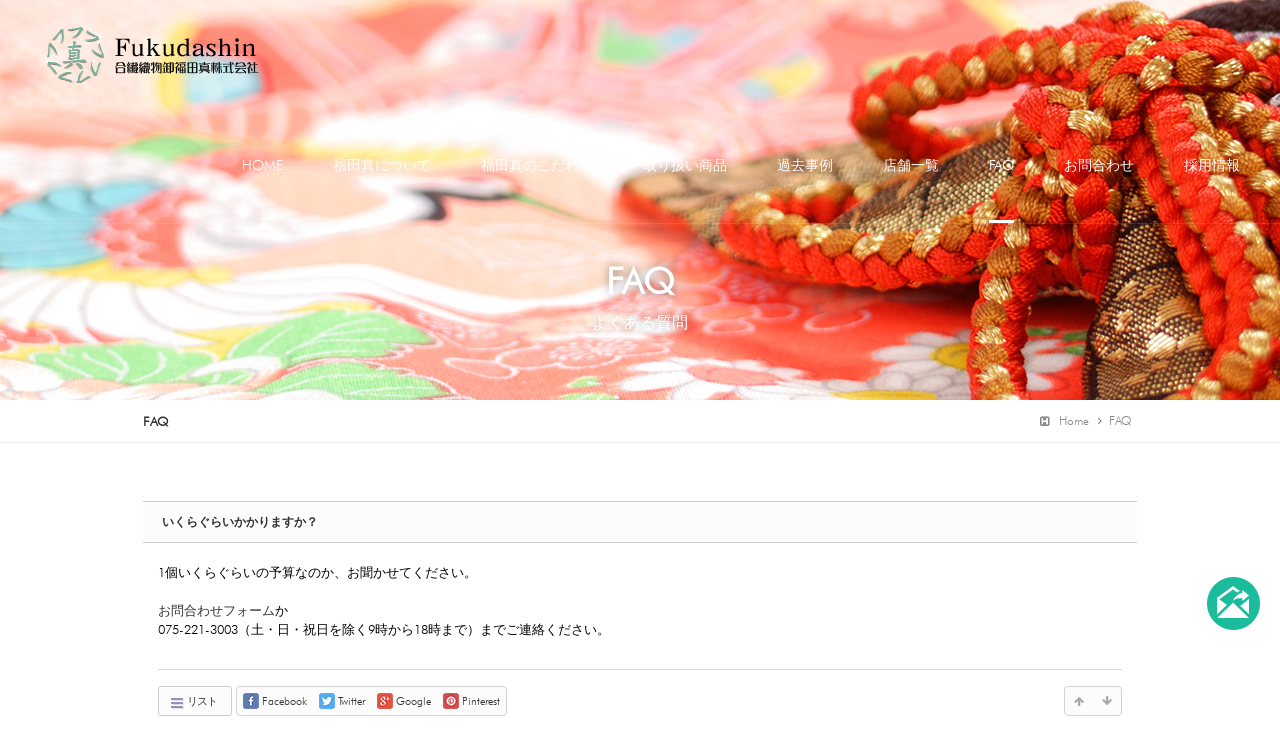

--- FILE ---
content_type: text/html; charset=UTF-8
request_url: http://fukudashin.jp/faq/417
body_size: 8662
content:
<!DOCTYPE html>
<html lang="ja">
<head>
<!-- META -->
<meta charset="utf-8">
<meta name="Generator" content="XpressEngine">
<meta http-equiv="X-UA-Compatible" content="IE=edge">
<!-- スマホ用電話番号対応 -->
<meta name="format-detection" content="telephone=no">
<!-- TITLE -->
<title>FAQ｜京都の合繊生地、和雑貨、レンタル着物なら福田真 - いくらぐらいかかりますか？</title>
<!-- CSS -->
<link rel="stylesheet" href="/common/css/xe.min.css?20151208174704" />
<link rel="stylesheet" href="/common/js/plugins/ui/jquery-ui.min.css?20151208174706" />
<link rel="stylesheet" href="https://maxcdn.bootstrapcdn.com/font-awesome/4.2.0/css/font-awesome.min.css" />
<link rel="stylesheet" href="/modules/board/skins/sketchbook5/css/board.css?20150423174450" />
<!--[if lt IE 9]><link rel="stylesheet" href="/modules/board/skins/sketchbook5/css/ie8.css?20150423174450" />
<![endif]--><link rel="stylesheet" href="/common/xeicon/xeicon.min.css?20151208174706" />
<link rel="stylesheet" href="/layouts/KSO_Infinity/css/bootstrap.min.css?20160215143429" />
<link rel="stylesheet" href="/layouts/KSO_Infinity/css/font-awesome.min.css?20160117050850" />
<link rel="stylesheet" href="/layouts/KSO_Infinity/css/jquery.mmenu.all.css?20160117050850" />
<link rel="stylesheet" href="/layouts/KSO_Infinity/css/owl.carousel.min.css?20160117050850" />
<link rel="stylesheet" href="/layouts/KSO_Infinity/css/owl.theme.default.min.css?20160117050850" />
<link rel="stylesheet" href="/layouts/KSO_Infinity/css/animate.min.css?20160117050850" />
<link rel="stylesheet" href="/layouts/KSO_Infinity/css/YTPlayer.css?20160117050850" />
<!--[if ie 8]><link rel="stylesheet" href="/layouts/KSO_Infinity/css/YTPlayer.ie8.css?20160117050850" />
<![endif]--><link rel="stylesheet" href="/layouts/KSO_Infinity/css/bootstrap.kso.min.css?20160215140405" />
<link rel="stylesheet" href="/layouts/KSO_Infinity/css/kso-layout.css?20160906113528" />
<!--[if ie 8]><link rel="stylesheet" href="/layouts/KSO_Infinity/css/ie8.css?20160117050850" />
<![endif]--><link rel="stylesheet" href="/layouts/KSO_Infinity/css/kso-custom.css?20160215144009" />
<link rel="stylesheet" href="/modules/editor/styles/default/style.css?20151208174710" />
<link rel="stylesheet" href="/widgets/content/skins/default/css/widget.css?20160218163819" />
<!-- JS -->
<!--[if lt IE 9]><script src="/common/js/jquery-1.x.min.js?20151208174704"></script>
<![endif]--><!--[if gte IE 9]><!--><script src="/common/js/jquery.min.js?20151208174704"></script>
<!--<![endif]--><script src="/common/js/x.min.js?20151208174706"></script>
<script src="/common/js/xe.min.js?20151208174706"></script>
<script src="/modules/board/tpl/js/board.min.js?20151208174708"></script>
<script src="/layouts/KSO_Infinity/js/respond.min.js?20160117050856"></script>
<script src="/layouts/KSO_Infinity/js/html5shiv.js?20160117050856"></script>
<script src="/layouts/KSO_Infinity/js/bootstrap.min.js?20160117050856"></script>
<script src="/layouts/KSO_Infinity/js/jquery.mmenu.min.all.js?20160117050856"></script>
<script src="/layouts/KSO_Infinity/js/jquery.sticky.js?20160117050856"></script>
<script src="/layouts/KSO_Infinity/js/waypoints.min.js?20160117050856"></script>
<script src="/layouts/KSO_Infinity/js/jquery.smoothScroll.min.js?20160117050856"></script>
<script src="/layouts/KSO_Infinity/js/owl.carousel.min.js?20160117050856"></script>
<script src="/layouts/KSO_Infinity/js/jquery.mb.YTPlayer.min.js?20160117050856"></script>
<!--[if ie 8]><script src="/layouts/KSO_Infinity/js/jquery.mb.YTPlayer.ie8.js?20160117050856"></script>
<![endif]--><script src="/layouts/KSO_Infinity/js/scrolltopcontrol.js?20160117050856"></script>
<script src="/layouts/KSO_Infinity/js/jquery.kso.js?20160117050856"></script>
<script src="/layouts/KSO_Infinity/js/holder.js?20160117050856"></script>
<script src="/layouts/KSO_Infinity/js/jquery.placeholder.js?20160117050856"></script>
<script src="/widgets/content/skins/default/js/content_widget.js?20151208174714"></script>
<!-- RSS -->
<!-- ICON -->
<link rel="shortcut icon" href="http://fukudashin.jp/files/attach/xeicon/favicon.ico" />

<style> .xe_content { font-family:'メイリオ', 'Meiryo', Arial, Helvetica, sans-serif;font-size:13px; }</style>
<link rel="canonical" href="http://fukudashin.jp/faq/417" />
<meta name="keywords" content="福田真,京都,着物,合繊生地,和雑貨,七五三,手作り,一布や,ちりめん,日本,伝統" />
<meta name="description" content="1個いくらぐらいの予算なのか、お聞かせてください。   お問合わせフォームか 075-221-3003（土・日・祝日を除く9時から18時まで）までご連絡ください。" />
<meta property="og:locale" content="ja_JP" />
<meta property="og:type" content="article" />
<meta property="og:url" content="http://fukudashin.jp/faq/417" />
<meta property="og:title" content="FAQ｜京都の合繊生地、和雑貨、レンタル着物なら福田真 - いくらぐらいかかりますか？" />
<meta property="og:description" content="1個いくらぐらいの予算なのか、お聞かせてください。   お問合わせフォームか 075-221-3003（土・日・祝日を除く9時から18時まで）までご連絡ください。" />
<meta property="article:published_time" content="2016-05-25T16:33:47+09:00" />
<meta property="article:modified_time" content="2016-05-25T16:55:11+09:00" />
<!-- Google Analytics -->
<script>
(function(i,s,o,g,r,a,m){i['GoogleAnalyticsObject']=r;i[r]=i[r]||function(){
(i[r].q=i[r].q||[]).push(arguments)},i[r].l=1*new Date();a=s.createElement(o),
m=s.getElementsByTagName(o)[0];a.async=1;a.src=g;m.parentNode.insertBefore(a,m)
})(window,document,'script','//www.google-analytics.com/analytics.js','ga');

ga('create', 'UA-81894536-1', 'auto');
ga('send', 'pageview', '/faq/417');
</script>

<style type="text/css">
.pointColor {color:#1abc9c}
.pointHover:hover,a.pointHover:hover {color:#1abc9c!important}
.fullsub_nav li.on a,
.pointBg {color:#fff;background-color:#1abc9c}
a.pointBgHover:hover,a.pointBgHover:active,.pointBgHover:hover,
li.active a.pointBgHover{background-color:#1abc9c!important;border-color:#1abc9c!important}
/* color */
.section-header,
.dropdown-menu>li>a:hover,.dropdown-menu>li>a:focus,
.dropdown-menu>.active>a,.dropdown-menu>.active>a:hover,.dropdown-menu>.active>a:focus,
#kso-tab .icon-tabElement li.active>a,#kso-tab .icon-tabElement li:hover a,
.aside a.list-group-item.on,.aside a.list-group-item:hover,
.company-info i,
#kso-about .icon-wrap a, #kso-about .icon-wrap a:hover i,
#kso-teaser .col-text:hover h4 a,#kso-teaser .col-text:hover i {color:#1abc9c}
/* border color */
.dropdown-menu>li>a:hover {border-left-color:#1abc9c}
#responBoard .nav-pills>li.active:after {border-top-color: #1abc9c!important}
/* bg color */
.nav-mini li:hover a,
#kso-promotion .caption-title:before,
#kso-teaser .col-img .teaser-caption h3:before,
#kso-about .icon-wrap a:after,
.parallax h3:after,.parallax h3:before {background-color:#1abc9c !important}
#kso-about .icon-wrap a {box-shadow: 0 0 4px #1abc9c;}
#kso-nav.sticked .navbar-nav>li>a,
.navbar-nav>li>a {padding-left:25px;padding-right:25px}
#kso-onepage1 {background-image:url(http://fukudashin.jp/files/attach/images/152/c4503eec2a86f3f70119742ed672f168.jpg)}@media (max-width: 640px) {#kso-onepage1 {background-image:url(); }}#kso-onepage2 {background-image:url(http://fukudashin.jp/files/attach/images/152/99b983892094b5c6d2fc3736e15da7d1.jpg)}@media (max-width: 640px) {#kso-onepage2 {background-image:url(); }}#kso-onepage3 {background-image:url(http://fukudashin.jp/files/attach/images/152/791b3d3a5c3cb083d6bb8fc767998d17.jpg)}@media (max-width: 640px) {#kso-onepage3 {background-image:url(); }}#kso-onepage4 {background-image:url(http://fukudashin.jp/files/attach/images/152/fdb519f7099c56431dec5e3e4d474308.jpg)}@media (max-width: 640px) {#kso-onepage4 {background-image:url(); }}#kso-onepage5 {background-image:url(http://fukudashin.jp/files/attach/images/152/e919821b4e4b83bae8ff53601e98e3e1.jpg)}@media (max-width: 640px) {#kso-onepage5 {background-image:url(); }}.sub-promotion{background-image:url(http://fukudashin.jp/files/attach/images/152/d00b65ce4b046ff6eccaa12f84f424e0.jpg)}.sub-promotion{height:400px}
.kso-clUp,.kso-clDown,.kso-clLeft,.kso-clRight,.kso-clFade,.kso-ftUp,.kso-ftDown,.kso-ftLeft,.kso-ftRight,.kso-ftFade {visibility:visible}@media (min-width: 1200px) {.container {max-width: 1170px;}}
@media (max-width: 480px) { 
}
@media \0screen { 
	.kso-player {height:995px} 
	#kso-nav.sticked,#kso-nav.sticked .dropdown-menu {
		background:rgb(255,255,255);
	}
}
</style>
<style data-id="bdCss">
.bd a:focus,.bd input:focus,.bd button:focus,.bd textarea:focus,.bd select:focus{outline-color:#6a878d;}
.bd .replyNum{color:#6a878d !important}
.bd .trackbackNum{color:386a74 !important}
.bd.fdb_count .replyNum{background:#6a878d;}
.bd.fdb_count .trackbackNum{background:386a74;}
.bd em,.bd .color{color:#6a878d;}
.bd .shadow{text-shadow:1px 1px 1px 386a74;}
.bd .bolder{color:#6a878d;text-shadow:2px 2px 4px 386a74;}
.bd .bg_color{background-color:#6a878d;}
.bd .bg_f_color{background-color:#6a878d;background:-webkit-linear-gradient(#FFF -50%,#6a878d 50%);background:linear-gradient(to bottom,#FFF -50%,#6a878d 50%);}
.bd .border_color{border-color:#6a878d;}
.bd .bx_shadow{box-shadow:0 0 2px 386a74;}
.viewer_with.on:before{background-color:#6a878d;box-shadow:0 0 2px #6a878d;}
.bd_zine.zine li:first-child,.bd_tb_lst.common_notice tr:first-child td{margin-top:2px;border-top:1px solid #DDD}
.bd_zine .info b,.bd_zine .info a{color:386a74;}
.bd_zine.card h3{color:#6a878d;}
</style>
<link href='https://fonts.googleapis.com/css?family=Open+Sans:400,600,700' rel='stylesheet' type='text/css' />
<link href='https://fonts.googleapis.com/css?family=Lato:400,600,700' rel='stylesheet' type='text/css' /><script>
//<![CDATA[
var current_url = "http://fukudashin.jp/?mid=faq&document_srl=417";
var request_uri = "http://fukudashin.jp/";
var current_mid = "faq";
var waiting_message = "サーバへ問合わせ中です。しばらくお待ちください。";
var ssl_actions = new Array();
var default_url = "http://fukudashin.jp/";
xe.current_lang = "jp";
xe.cmd_find = "検索";
xe.cmd_cancel = "取り消し";
xe.cmd_confirm = "OK";
xe.msg_no_root = "ルートは選択できません。";
xe.msg_no_shortcut = "ショートカットは選択できません。";
xe.msg_select_menu = "対象メニュー選択";
//]]>
</script>
</head>
<body>
<!-- 
** KSODESIGN LAYOUT 
** http://ksodesign.com/
** 1.0.1 INFINITE
** Copyright 2010~2016 KSODESIGN	 
** Contributing author : KSJade (ksjade@ksodesign.com)
-->
<!--[if (gt ie 8)|(!ie)]><![endif]-->
<!--[if lt IE 9]><![endif]-->


<div id="kso-container">
<p class="skip"><a href="#content">メニュースキップ</a></p>
<div id="xs-header" class="visible-xs visible-sm text-center">
	<a href="#xs-menu" class="menu-button visible-xs visible-sm"><i class="fa fa-bars fa-lg"></i><span>MENU</span></a>			
	<a class="xs-sitelogo" href="home">
		<img src="http://fukudashin.jp/files/attach/images/152/c0c7671dfd89d154cefeed9d257ca1f8.png">	</a>
	<a class="xs-language visible-xs visible-sm" data-toggle="modal" data-target="#language_modal"><i class="fa fa-globe fa-lg"></i></a>	
</div>
<nav id="xs-menu">
	<ul>
		<li class="xs-register">
			<a href="/index.php?mid=faq&amp;document_srl=417&amp;act=dispMemberSignUpForm" class="xs-signup"><i class="xi-user-plus fa-lg"></i><br />会員登録</a><a href="/index.php?mid=faq&amp;document_srl=417&amp;act=dispMemberLoginForm" class="xs-login"><i class="xi-upload-square fa-lg"></i><br />ログイン</a>								
		</li>
		<li class="xs-searchbox">
			<span class="xs-sitename text-center" style="padding:15px"><span>福田真株式会社</span></span>
			<form action="http://fukudashin.jp/" method="get" >
				<input type="hidden" name="vid" value="" />
				<input type="hidden" name="mid" value="faq" />
				<input type="hidden" name="act" value="IS" />
				<input type="text" name="is_keyword" value="" class="xs-search" required="required" placeholder="Search..." />	
			</form>	
		</li>
		<li>
			<a href="/home">HOME</a>
					</li><li>
			<a href="/aboutus">福田真について</a>
					</li><li>
			<a href="/feelings">福田真のこだわり</a>
					</li><li>
			<a href="/lineup">取り扱い商品</a>
					</li><li>
			<a href="/cases">過去事例</a>
					</li><li>
			<a href="/shoplist">店舗一覧</a>
					</li><li class="active">
			<a href="/faq">FAQ</a>
					</li><li>
			<a href="/contact">お問合わせ</a>
					</li><li>
			<a href="/recruit">採用情報</a>
					</li>			</ul>
</nav>
<a href="#kso-container" class="kso-scroll pointBg" style="display:inline"><span class="visible-xs">SCROLL TO TOP</span></a>
<div class="modal modal-mini kso_modal fade" id="language_modal">
	<div class="modal-dialog">
		<div class="modal-content" style="padding:30px">
			<h3 class="modal-title text-center">LANGUAGE</h3>
			<form action="./" method="post"  class="clear"><input type="hidden" name="error_return_url" value="/faq/417" /><input type="hidden" name="act" value="" /><input type="hidden" name="mid" value="faq" /><input type="hidden" name="vid" value="" /><input type="hidden" name="ruleset" value="@login" />
				<div class="modal-body">
					<ul class="lang_list text-left" role="menu">
						<li><a href="#" onclick="doChangeLangType('en');return false;">English</a>
						</li>					</ul>
				</div>
				<div class="modal-footer">
					<button type="button" class="btn-kso btn-kso-default btn-block pointBgColor" data-dismiss="modal">閉じる</button>
				</div>
			</form>		
		</div>
	</div>
</div>
<header id="kso-header" class="visible-md visible-lg ">
		<nav id="kso-nav">
		<div class="navbar nav-md">
			<div class="header-full">
				<div>
					<div class="navbar-header">
						<a class="sitelogo" href="home">
														<img src="http://fukudashin.jp/files/attach/images/152/94c7f59af865fd0defcb310b8095b10f.png" class="img-responsive logo-default" />							<img src="http://fukudashin.jp/files/attach/images/152/b84fcac8d03f9ecb97d1467e9cab051f.png" class="img-responsive logo-sticky" />						</a>
					</div>
					<a href="#" class="kso-opener pull-right">
						<span class="lines-wrap">
							<span class="first line"></span>
							<span class="second line"></span>
							<span class="third line"></span>
						</span>
					</a>				
					<div class="navbar-collapse collapse pull-right">
						<ul class="nav navbar-nav">
							
																								<li class="">
										<a href="/home" class="dropdown-toggle rounded font-en"><span>HOME</span></a>
																			</li>
																																<li class="">
										<a href="/aboutus" class="dropdown-toggle rounded font-en"><span>福田真について</span></a>
																			</li>
																																<li class="">
										<a href="/feelings" class="dropdown-toggle rounded font-en"><span>福田真のこだわり</span></a>
																			</li>
																																<li class="">
										<a href="/lineup" class="dropdown-toggle rounded font-en"><span>取り扱い商品</span></a>
																			</li>
																																<li class="">
										<a href="/cases" class="dropdown-toggle rounded font-en"><span>過去事例</span></a>
																			</li>
																																<li class="">
										<a href="/shoplist" class="dropdown-toggle rounded font-en"><span>店舗一覧</span></a>
																			</li>
																																<li class=" active">
										<a href="/faq" class="dropdown-toggle rounded font-en"><span>FAQ</span></a>
																			</li>
																																<li class="">
										<a href="/contact" class="dropdown-toggle rounded font-en"><span>お問合わせ</span></a>
																			</li>
																																<li class="">
										<a href="/recruit" class="dropdown-toggle rounded font-en"><span>採用情報</span></a>
																			</li>
																					</ul>
					</div>
				</div>
			</div>			
		</div>		
	</nav>
	<div class="ieCover"></div>
</header>
<ul class="float-menu list-unstyled">
	<h2 class="title pointColor font-lato"></h2>
	<li class="float-link profile">
		<img src="/layouts/KSO_Infinity/img/logo.png" class="img-responsive center-block" />	
			</li>
	<li class="float-link summary"></li>
		<li class="float-link kso-member-login">
		<div class="member-title"><span>ログイン</span></div>
		<form action="./" method="post" ><input type="hidden" name="error_return_url" value="/faq/417" /><input type="hidden" name="mid" value="faq" /><input type="hidden" name="vid" value="" /><input type="hidden" name="ruleset" value="@login" />
								
			<input type="hidden" name="act" value="procMemberLogin" />
			<input type="hidden" name="success_return_url" value="/faq/417" />
				
			<div style="margin-bottom:5px">
				<!--[if lt IE 9]>
				<span>ユーザーＩＤ</span><![endif]-->
				<input type="text" class="form-control" name="user_id" id="uid" value="" placeholder="ユーザーＩＤ" required />
			</div>
			<div>
				<!--[if lt IE 9]><span>パスワード</span><![endif]-->
				<input class="form-control" type="password" name="password" id="upw" value="" placeholder="パスワード" required />
			</div>
			<div class="checkbox" style="overflow:hidden">
				<label  for="keepid_opt" class="help-inline keep-sign pull-left">
					<input type="checkbox" name="keep_signed" id="keepid_opt" value="Y" onclick="if(this.checked) return confirm('ブラウザを閉じてもログイン状態が維持されます。\n\nログイン維持機能を利用すると、次回からログインする必要がありません。\n\nただし、インターネットカフェ、学校など公共場所で利用する場合、個人情報が流出する恐れがありますので、必ずログアウトしてください。');"> 次回からID入力を省略				</label>
				<a href="/index.php?mid=faq&amp;document_srl=417&amp;act=dispMemberFindAccount" class="pull-right find-account">IDとパスワードのリマインダー</a>
			</div>
			<div class="clearfix">
				<a href="/index.php?mid=faq&amp;document_srl=417&amp;act=dispMemberSignUpForm" class="btn-kso btn-rect pointBg pull-left" style="width:49%">会員登録</a>
				<button data-toggle="modal" data-target="#kso-modal" class="btn-kso btn-rect pointBg pull-right" style="width:49%">ログイン</button>
			</div>
		</form>
	</li>	<li class="float-link">
		<div class="btn-select">
		  <button class="btn btn-default dropdown-toggle" type="button" data-toggle="dropdown" aria-expanded="false"><i class="fa fa-globe"></i>&nbsp; Language:日本語 <i class="fa fa-angle-down fa-lg"></i>
		  </button>
		  <ul class="dropdown-menu" role="menu">
                                    <li><a href="#" onclick="doChangeLangType('en');return false;">English</a></li>
                                                		  </ul>
		</div>
	</li>
	<li class="float-link search-area">
		<form action="http://fukudashin.jp/" method="get" >
			<input type="hidden" name="vid" value="" />
			<input type="hidden" name="mid" value="faq" />
			<input type="hidden" name="act" value="IS" />
			<i class="fa fa-search"></i>
			<input type="text" name="is_keyword" value="" class="search-box" placeholder="Search..." />	
		</form>	
	</li>
	<li class="float-link social-icon">
											</li>
</ul><section class="clearfix"></section>
<section class="sub-promotion">
	<div class="displaytable">
		<div class="displaytablecell vertical-bottom">
			<div class="container">
				<div class="sub-head-title">
					<h1 class="font-en">FAQ</h1>
					<p>よくある質問</p>
				</div>
			</div>			
		</div>
	</div>
</section>	
<article class="kso-contents" id="content">
	<div class="aside-full">    <div class="container">
	<div class="aside-full-menu visible-md-block visible-lg-block">
					<ul class="nav nav-pills pull-left">	
				<li class="second-menu"><a href="/faq">FAQ</a></li>
				 					 					 				 					 					 				 					 					 				 					 					 				 					 					 				 					 					 				 					 					 				 					 					 				 					 					 				 			</ul>			
			<div class="kso-bread-crumb pull-right">
				<a href="http://fukudashin.jp/" class="path-home"><i class="fa fa-h-square"></i>&nbsp; Home</a>
									<i class="fa fa-angle-right"></i><a href="/faq">FAQ</a>
												</div>			
	</div>
	<div class="visible-xs-block visible-sm-block">
		<select class="select-mmenu form-control" onchange="if(this.value) location.href=(this.value);">
			<option value="/faq">FAQ</option>			 				         		 
				 			 				         		 
				 			 				         		 
				 			 				         		 
				 			 				         		 
				 			 				         		 
				 			 				         		 
				 			 				         		 
				 			 				         		 
				 			   
		</select>
	</div>
</div>
<div class="clearfix visible-xs"></div></div>	<div class="container">
		<div class="row">
			<div class="col-md-12 content-body"><!--#JSPLUGIN:ui--><script>//<![CDATA[
var lang_type = "jp";
var bdLogin = "Sign In?@/index.php?mid=faq&document_srl=417&act=dispMemberLoginForm";
jQuery(function($){
	board('#bd_162_417');
	$.cookie('bd_viewer_font',$('body').css('font-family'));
});
//]]></script>
<div id="bd_162_417" class="bd   hover_effect" data-default_style="faq" data-bdBubble="N" data-bdFilesType="" data-bdNavSide="N">
<div class="bd_hd v2 clear">
		
		
	<div class="bd_set fr m_btn_wrp m_no">
															</div>
	
	</div>
<div class="rd rd_nav_style2 clear" style="padding:;" data-docSrl="417">
	
	<div class="rd_hd clear" style="margin:0 -15px 20px">
		
		<div class="board clear " style=";">
			<div class="top_area ngeb" style=";">
								<div class="fr">
														</div>
				<h1 class="np_18px"><a href="http://fukudashin.jp/417">いくらぐらいかかりますか？</a></h1>
			</div>
            <!--
			<div class="btm_area clear">
				                -->
				<!--
                <div class="side">
																													</div>
                -->
				<!--
                <div class="side fr">
					
                    					                    
																																												</div>
				
							</div>-->
		</div>		
				
				
				
				
				
							</div>
	
		
	<div class="rd_body clear">
		
				
				
				<article><!--BeforeDocument(417,4)--><div class="document_417_4 xe_content"><p>1個いくらぐらいの予算なのか、お聞かせてください。</p>

<p> </p>

<p><a href="http://fukudashin.jp/contact">お問合わせフォーム</a>か</p>

<p>075-221-3003（土・日・祝日を除く9時から18時まで）までご連絡ください。</p></div><!--AfterDocument(417,4)--></article>
				
					</div>
	
	<div class="rd_ft">
		
				
				
				
						
				
		<div class="rd_ft_nav clear">
			<a class="btn_img fl" href="/faq"><i class="fa fa-bars"></i> リスト</a>			
			<div class="rd_nav img_tx to_sns fl" data-url="http://fukudashin.jp/417?l=jp" data-title="%E3%81%84%E3%81%8F%E3%82%89%E3%81%90%E3%82%89%E3%81%84%E3%81%8B%E3%81%8B%E3%82%8A%E3%81%BE%E3%81%99%E3%81%8B%EF%BC%9F">
	<a class="" href="#" data-type="facebook" title="To Facebook"><i class="ico_sns16 facebook"></i><strong> Facebook</strong></a>
	<a class="" href="#" data-type="twitter" title="To Twitter"><i class="ico_sns16 twitter"></i><strong> Twitter</strong></a>
	<a class="" href="#" data-type="google" title="To Google"><i class="ico_sns16 google"></i><strong> Google</strong></a>
	<a class="" href="#" data-type="pinterest" title="To Pinterest"><i class="ico_sns16 pinterest"></i><strong> Pinterest</strong></a>
</div>
		
					
						<div class="rd_nav img_tx fr m_btn_wrp">
				<a class="back_to bubble m_no" href="#bd_162_417" title="上へ"><i class="fa fa-arrow-up"></i><b class="tx">上へ</b></a>
	<a class="back_to bubble m_no" href="#rd_end_417" title="(リスト) 下へ"><i class="fa fa-arrow-down"></i><b class="tx">下へ</b></a>
	<a class="comment back_to bubble if_viewer m_no" href="#417_comment" title="Go comment"><i class="fa fa-comment"></i><b class="tx">Go comment</b></a>
			<!--
        -->
	</div>					</div>
	</div>
	
	<div class="fdb_lst_wrp  no_profile">
		<div id="417_comment" class="fdb_lst clear  ">
			
						
						
			<div id="cmtPosition" aria-live="polite"></div>
			
								</div>
	</div>	
	</div>
<div class="btm_mn clear" style="border-top:1px solid #CCC">
	<div class="fl">
		<!--<a class="btn_img" href="./index.php?mid=selection&category=163"><i class="fa fa-bars"></i> リスト</a>-->
        <a class="btn_img" href="/faq"><i class="fa fa-bars"></i> リスト</a>
		<!--<a class="btn_img back_to" href="#bd_162"><i class="fa fa-arrow-up"></i> 上へ</a>-->
	</div>
	<div class="fr">
					</div>
</div><hr id="rd_end_417" class="rd_end clear" />	</div></div>
					</div>
	</div>
</article><section id="kso-footer" class="">
	<div class="container">
		<div class="row mBtm30">
			<div class="col-md-3 mb-xs">
												<img src="http://fukudashin.jp/files/attach/images/152/eee923a90a361eb178e757752c103c11.png" class="img-responsive center-block" />			</div>
			<div class="col-md-4 col-sm-offset-1 mb-xs">
				<h5 class="deco-line font-en pointColor"><span>NEWS&TOPICS</span></h5>				<p class="footer-color"><div class="xe-widget-wrapper " style=""><div style="*zoom:1;padding:0px 0px 0px 0px !important;"><div class="widgetContainer">
                    <ul class="widgetA">
                <li>
                                                <span class="date">2019-11-29</span> 
                                                                                                        <a href="/552" class="title">パソコンウイルス感染による情報...</a>
                                                                                    <span class="icon"></span>
                                                        </li>
                <li>
                                                <span class="date">2019-11-25</span> 
                                                                                                        <a href="/551" class="title">お客様ならびに関係者様各位</a>
                                                                                    <span class="icon"></span>
                                                        </li>
                <li>
                                                <span class="date">2016-05-30</span> 
                                                                                                        <a href="/446" class="title">福田真株式会社のホームページが...</a>
                                                                                    <span class="icon"></span>
                                                        </li>
            </ul>
        </div>
</div></div></p>
			</div>
			<div class="col-md-4">
				<h5 class="deco-line font-en pointColor"><span>CONTACT US</span></h5>				<div class="company-info footer-color">
					<ul class="list-unstyled">
						<li><i class="xi-map-marker fa-lg"></i> 〒604-0092 京都市中京区新町通丸太町下る大炊町204番地の1</li>
						<li><i class="xi-ringing fa-lg"></i> 075-221-3003（営業日の9時から18時まで）</li>
						<li><i class="xi-fax fa-lg"></i> 075-255-7535</li>
						<li><i class="xi-envelope-open fa-lg"></i> info@fukudashin.jp</li>
					</ul>
				</div>				
			</div>
		</div>
			</div>
</section><section id="kso-copyright" class="kso-copyright  ">
	<div class="container">
				<div class="sr-only">© <span class="conceptColor">k2s0o1d6e0s1i0g1n</span>. All Rights Reserved</div>
		<div class="text-center">COPYRIGHT ◎ FUKUDASHIN CO.,LTD All Right Reserved.</div>	</div>
</section></div>
<script type="text/javascript">
	// <![CDATA[
	(function($) {
		$(document).ready(function(){
			jQuery("#kso-nav").sticky({topSpacing:0, className: 'sticked', wrapperClassName: 'kso-sticky hidden-xs'});
			$("#kso-owl").owlCarousel({
    				 autoplayTimeout:4000
			});
		});
				jQuery('input, textarea').placeholder();
	}) (jQuery);	
	
	// ]]>
</script>	
<!--[if (gt ie 8)|(!ie)]><![endif]-->
<a href="/contact"><div style="position:fixed;bottom:90px;right:20px;height:53px;width:53px;z-index:1000;background-image:url('../pic/mail.png');background-repeat: no-repeat;background-size: 100% 100%"></div></a><!-- ETC -->
<div class="wfsr"></div>
<script src="/files/cache/js_filter_compiled/d046d1841b9c79c545b82d3be892699d.jp.compiled.js?20160804112513"></script><script src="/files/cache/js_filter_compiled/1bdc15d63816408b99f674eb6a6ffcea.jp.compiled.js?20160804112513"></script><script src="/files/cache/js_filter_compiled/9b007ee9f2af763bb3d35e4fb16498e9.jp.compiled.js?20160804112513"></script><script src="/common/js/plugins/ui/jquery-ui.min.js?20151208174706"></script><script src="/common/js/plugins/ui/jquery.ui.datepicker-ko.js?20151208174706"></script><script src="/modules/board/skins/sketchbook5/js/imagesloaded.pkgd.min.js?20150423174451"></script><script src="/modules/board/skins/sketchbook5/js/jquery.cookie.js?20150423174451"></script><script src="/modules/editor/skins/xpresseditor/js/xe_textarea.min.js?20151208174710"></script><script src="/modules/board/skins/sketchbook5/js/jquery.autogrowtextarea.min.js?20150423174451"></script><script src="/modules/board/skins/sketchbook5/js/board.js?20150423174451"></script><script src="/modules/board/skins/sketchbook5/js/jquery.masonry.min.js?20150423174451"></script><script src="/files/cache/ruleset/d5393b13127c3c4e3b70b6dbb05aea8e.jp.js?20160804112501"></script></body>
</html>


--- FILE ---
content_type: text/css
request_url: http://fukudashin.jp/layouts/KSO_Infinity/css/bootstrap.kso.min.css?20160215140405
body_size: 20337
content:
@charset "utf-8";#login-alert .alert,.skip{margin:0}.aside-full .aside-full-menu,.kso-enigma,.skip>a{overflow:hidden}.btn-kso,.scroll-top:hover,a,a:hover{text-decoration:none}@font-face{font-family:ng;font-style:normal;font-weight:400;src:url(//themes.googleusercontent.com/static/fonts/earlyaccess/nanumgothic/v3/NanumGothic-Regular.eot);src:local(※),url(//themes.googleusercontent.com/static/fonts/earlyaccess/nanumgothic/v3/NanumGothic-Regular.eot?#iefix)format('embedded-opentype'),url(//themes.googleusercontent.com/static/fonts/earlyaccess/nanumgothic/v3/NanumGothic-Regular.woff2)format('x-woff2'),url(//themes.googleusercontent.com/static/fonts/earlyaccess/nanumgothic/v3/NanumGothic-Regular.woff)format('woff'),url(//themes.googleusercontent.com/static/fonts/earlyaccess/nanumgothic/v3/NanumGothic-Regular.ttf)format('truetype')}@font-face{font-family:ng;font-style:normal;font-weight:700;src:url(//themes.googleusercontent.com/static/fonts/earlyaccess/nanumgothic/v3/NanumGothic-Bold.eot);src:local(※),url(//themes.googleusercontent.com/static/fonts/earlyaccess/nanumgothic/v3/NanumGothic-Bold.eot?#iefix)format('embedded-opentype'),url(//themes.googleusercontent.com/static/fonts/earlyaccess/nanumgothic/v3/NanumGothic-Bold.woff2)format('x-woff2'),url(//themes.googleusercontent.com/static/fonts/earlyaccess/nanumgothic/v3/NanumGothic-Bold.woff)format('woff'),url(//themes.googleusercontent.com/static/fonts/earlyaccess/nanumgothic/v3/NanumGothic-Bold.ttf)format('truetype')}@font-face{font-family:ng;font-style:normal;font-weight:800;src:url(//themes.googleusercontent.com/static/fonts/earlyaccess/nanumgothic/v3/NanumGothic-ExtraBold.eot);src:local(※),url(//themes.googleusercontent.com/static/fonts/earlyaccess/nanumgothic/v3/NanumGothic-ExtraBold.eot?#iefix)format('embedded-opentype'),url(//themes.googleusercontent.com/static/fonts/earlyaccess/nanumgothic/v3/NanumGothic-ExtraBold.woff2)format('x-woff2'),url(//themes.googleusercontent.com/static/fonts/earlyaccess/nanumgothic/v3/NanumGothic-ExtraBold.woff)format('woff'),url(//themes.googleusercontent.com/static/fonts/earlyaccess/nanumgothic/v3/NanumGothic-ExtraBold.ttf)format('truetype')}
 @font-face {
  font-family: "myFont";
  src: url("FUTURAL.eot?") format('eot'),
       url("FUTURAL.woff") format('woff');
}
body,button,dd,dl,dt,fieldset,form,hr,input,legend,li,ol,p,select,table,td,textarea,th,ul{font-family:myFont,"Meiryo", "メイリオ", 'ヒラギノ角ゴ Pro W3','Hiragino Kaku Gothic Pro'}body{padding:0;font-weight:400;line-height:1.6;color:#666}h1,h2,h3,h4{font-weight:700;color:#333}a{transition:all .3s linear;-moz-transition:all .3s linear;-webkit-transition:all .3s linear;-o-transition:all .3s linear}.skip>a:focus{height:auto}.skip>a{display:block;text-align:center;line-height:28px;height:0}#login-alert{position:fixed;width:100%;text-align:center;color:#fff;background-color:#e64c66;z-index:1050}#login-alert .close{top:1px;float:none}.fixed-content{position:relative;margin-left:auto;margin-right:auto;background-color:#fff}.dropdown-menu>.active>a,.dropdown-menu>.active>a:focus,.dropdown-menu>.active>a:hover,.dropdown-menu>li>a:focus,.dropdown-menu>li>a:hover,.nav>li>a:focus,.nav>li>a:hover{background-color:transparent}.promo-txt,.slide-caption{left:50%;position:absolute}#gnb:after,#gnb:before,.fixed-content:after,.fixed-content:before{display:table;content:" "}#gnb:after,.fixed-content:after{clear:both}header{z-index:99}header .navbar,header .navbar-nav .dropdown-menu{border:0;border-radius:0}header .navbar-nav li ul.dropdown-menu li ul.dropdown-menu{left:100%;top:-7px}header .navbar .navbar-nav li ul.dropdown-menu:after{position:absolute;top:-8px;left:30px;content:" ";height:0;border-bottom:8px solid;border-left:8px solid transparent;border-right:8px solid transparent;border-bottom-color:#313841!important}header .navbar .navbar-nav li ul.dropdown-menu li ul.dropdown-menu:after,header .navbar.affix{border:0}.affix-top{padding:10px 0;-webkit-transition:all .3s linear;-moz-transition:all .3s linear;-o-transition:all .3s linear;transition:all .3s linear}.affix{padding:0;width:100%}.dropdown-menu>li>a{padding-top:8px;padding-bottom:8px;border:0}#xs-header .xs-bar,#xs-header .xs-home,#xs-header .xs-lang{padding:20px;color:#fff}#xs-menu .xs-profile{padding:20px 20px 10px;color:#fff;background-color:#38464f}#xs-menu .xs-profile img{border:2px solid rgba(255,255,255,.2);border-radius:50%}#xs-menu .xs-profile h4{margin-top:20px;color:#fff}#xs-menu .xs-register .btn-kso{color:#fff}#xs-menu .xs-profile:after{border:0}#xs-menu .xs-register{padding:0 20px 15px;background-color:#38464f}#xs-menu .xs-register a{display:inline-block;padding:10px;width:48%;background-color:#2a353b}#xs-menu .xs-signup{margin-right:8px}#xs-menu .xs-searchbox .xs-search{padding:4px 15px;margin:15px;width:90%;background:rgba(0,0,0,.1);border:1px solid transparent;border-radius:30px}.promo-txt,.slide-caption{width:60%;margin-left:-30%}.mm-theme-white #xs-menu .xs-searchbox .xs-search .xs-search{color:#888}.mm-theme-dark #xs-menu .xs-searchbox .xs-search .xs-search{color:#ddd}.mm-menu.mm-theme-dark{background:#38464f}.kso-msection{background-color:#38464f}.kso-player,.kso-promotion{background-color:#111}.kso-msection .row:first-child{border-bottom:1px solid rgba(255,255,255,.2)}.mico-bg{border-right:1px solid rgba(255,255,255,.2)}.mico-bg:last-child{border-right:0}.mico-bg a.mico-btn{display:block;padding:30px 0;text-align:center;color:#fff}.footer-menu .fnb li,.slide-caption a{display:inline-block}.kso-player{width:100%;background-image:url(../img/loading.gif);background-repeat:no-repeat;background-position:center center}.slide-caption{top:35%;text-align:center}.slide-caption p{font-size:16px;line-height:26px}.slide-caption h1{margin-top:0}.promo-txt{top:35%;text-align:center;color:#fff}.promo-txt h1{font-size:46px;letter-spacing:10px;color:#fff;z-index:90}.plus-line{margin-bottom:10px;text-align:center}.plus-line span{font-size:14px}.plus-line span:after,.plus-line span:before{content:'';display:inline-block;width:60px;height:1px;margin-top:-2px;margin-right:10px;margin-left:0;vertical-align:middle;background-color:#ccc}.plus-line span:after{margin-right:0;margin-left:10px}.kso-subtop{background-color:#f2f2f2}.kso-subtop .sub-header{position:relative;width:100%}.kso-subtop .sub-header .sub-caption{position:absolute;left:50%;top:50%;margin-left:-50%;width:100%}.content-header{margin-top:0;margin-bottom:10px;padding-bottom:10px;font-size:16px}.kso-bread-crumb a{padding:0 5px 0 7px;font-size:12px;color:#888}.kso-bread-crumb i{font-size:11px}.aside h3,.aside h4{margin-top:0;margin-bottom:10px;padding-bottom:10px}.aside h3{font-size:16px}.aside h4{font-size:14px}.aside .side-nav{margin-bottom:40px;font-size:13px}.aside .list-group-item:first-child,.aside .list-group-item:last-child{border-radius:0}.aside a.list-group-item:focus,.aside a.list-group-item:hover{background-color:transparent}.aside-full{margin-top:-40px;border-bottom:1px solid #eee}.aside-full .second-menu a{padding-left:0;font-weight:700}.aside-full .nav-pills>li>a{font-size:13px;line-height:1.7;color:#333}.aside-full .kso-bread-crumb{margin-top:10px;margin-bottom:10px}.select-mmenu{padding:5px 10px;margin:10px 0;border-radius:3px}.kso-parallax .caption-haed,.kso-parallax p{color:#fff}.footer-menu{padding-top:10px;border-top:1px solid #ddd}.footer-menu .fnb li{position:relative;padding-left:8px;padding-right:8px}.footer-menu .fnb li:first-child:before{content:''}.footer-menu .fnb li:before{content:'|';display:block;position:absolute;left:-3px;top:4px;font-size:11px;color:#bbb}.footer-menu .fnb a{font-size:13px;color:#666}.scroll-top{display:none;position:fixed;right:20px;bottom:200px;z-index:999;width:40px;height:40px;font-size:18px;color:#666;text-align:center;background-color:#eee;border-radius:3px}.line-point span:after,.point-line span:after{border-radius:50%;background-color:#fff;width:8px}.scroll-top:hover{background-color:#2c3e50;color:#fff;border-radius:50%}.scroll-top i{line-height:40px}.social-icon a{color:#333}.deco-line{margin-bottom:10px;border-bottom:1px solid #ddd;color:#888;font-weight:700}.deco-line span{display:inline-block;padding-bottom:10px;margin-bottom:-1px;border-bottom:1px solid}.line-point,.point-line{border-bottom:1px solid #ddd}.point-line span{display:inline-block;position:relative;bottom:-1px;padding-bottom:6px}.point-line span:after{content:"";display:block;position:absolute;left:0;bottom:-13px;height:8px;border:1px solid #ddd;-webkit-border-radius:50%;-moz-border-radius:50%;-o-border-radius:50%}.btn-kso,.line-point span,.navicon-menu li,body{position:relative}.line-point span{display:inline-block;bottom:-1px;padding-bottom:6px}.line-point span:after{content:"";display:block;position:absolute;left:0;bottom:-13px;height:8px;border:1px solid #ddd;-webkit-border-radius:50%;-moz-border-radius:50%;-o-border-radius:50%}#login-modal .modal-header{border-bottom:0}#login-modal .modal-header h4{margin-top:0;text-align:center}#login-modal .modal-body .find-account,#login-modal .modal-body .keep-sign{font-size:12px;color:#999}#login-modal .modal-footer{text-align:center;border-top:0}#login-modal .modal-footer .btn-kso{width:49%}#login-modal .modal-footer .btn-kso.btn-ragister{color:#fff;background-color:#2c3e50}#lang-modal .modal-dialog{margin:80px auto}#lang-modal .modal-sm{width:300px}#lang-modal .modal-body li{padding:7px 30%}.tooltip.left,.tooltip.right{white-space:nowrap}#carousel-text-generic,#carousel-text-generic h3{color:#fff}#carousel-text-generic .carousel-indicators{bottom:-40px}#carousel-text-generic .carousel-indicators li{margin:0;background:#ddd;border:none}#carousel-text-generic .carousel-indicators .active{width:10px;height:10px;background:#333}.h1,.h2,.h3,.h4,.h5,.h6{margin-top:0;color:#333;font-weight:700}.h1{font-size:26px}.h2{font-size:22px}.h3{font-size:18px}.h4{font-size:16px}.h5{font-size:14px}.h6{font-size:13px}.mBtm10{margin-bottom:10px}.mBtm20{margin-bottom:20px}.mBtm30{margin-bottom:30px}.mBtm40{margin-bottom:40px}.mBtm50,.mBtm60{margin-bottom:50px}.displaytable{display:table;width:100%;height:100%}.displaytablecell{display:table-cell}.vertical-middle{vertical-align:middle}.vertical-bottom{vertical-align:bottom}.font-raleway{font-family:Raleway,'Apple SD 산돌고딕 Neo','Apple SD Gothic Neo','나눔고딕',NanumGothic,ng}.font-lato{font-family:Lato,'Apple SD 산돌고딕 Neo','Apple SD Gothic Neo','나눔고딕',NanumGothic,ng}.font-open{font-family:'Open Sans','Apple SD 산돌고딕 Neo','Apple SD Gothic Neo','나눔고딕',NanumGothic,ng}.font-ng{font-family:'나눔고딕',NanumGothic,ng}.bg-gray{background-color:#f2f2f2}.bg-cover{background-repeat:no-repeat;background-position:center top;background-attachment:scroll;background-size:cover}.kso-enigma{display:none;position:absolute;top:0;left:0;width:0;height:0;padding:0;font-size:0;line-height:0}.btn-kso{display:inline-block;margin:0;width:auto;padding:7px 20px;font-size:13px;font-weight:400;text-transform:uppercase;text-align:center;border:none;outline:0;cursor:pointer;color:#FFF;background:#2c3e50;border-radius:4px;-webkit-border-radius:4px;-moz-border-radius:4px;-webkit-transition:background-color .15s ease-in-out;-moz-transition:background-color .15s ease-in-out;-o-transition:background-color .15s ease-in-out;transition:background-color .15s ease-in-out}.btn-empty{background:0 0;border:0}.btn-line{background-color:transparent;border:2px solid #fff}.btn-rect{border-radius:0!important}.btn-block{display:block;width:100%}.btn-small{padding:5px 12px;font-size:12px;border-radius:3px;-webkit-border-radius:3px;-moz-border-radius:3px}.btn-large{padding:12px 30px;font-size:16px;font-weight:700;border-radius:5px;-webkit-border-radius:5px;-moz-border-radius:5px}.btn-kso:hover{background-color:#bdc3c7}.btn-line:hover{font-weight:700;color:#333;background-color:#fff;border-color:#fff}.btn-colorC{color:#fff;background-color:#337ab7;border-color:#2e6da4}.btn-colorG{color:#fff;background-color:#1abc9c;border-color:#1abc9c}.btn-colorB{color:#fff;background-color:#5bc0de;border-color:#5bc0de}.btn-colorY{color:#fff;background-color:#f1c40f;border-color:#f1c40f}.btn-colorM{color:#fff;background-color:#e64c66;border-color:#e64c66}body{right:0;-webkit-transition:right .3s;transition:right .3s}body.open{right:250px}.navicon-menu{margin:16px 10px 20px 20px}.kso-sticky .navicon-menu{margin-top:15px;margin-bottom:15px}.navicon-menu li{padding-right:0;padding-left:0}.navicon-menu a{display:block;width:18px;height:18px;color:#fff}.navicon-menu a.btn-login{width:50px;font-size:13px;text-decoration:none}.navicon-menu a.btn-admin{margin-left:15px}.navicon-menu a:hover,.navicon-menu button:hover,.navicon-menu li{color:#fff}.btn-trigger span,.btn-trigger span:after,.btn-trigger span:before{content:'';display:block;position:absolute;left:2px;top:12px;width:15px;height:2px;background:#fff;cursor:pointer;transition:all 500ms ease-out;-webkit-transition:all 500ms ease-out}.btn-trigger span:before{top:-5px;left:0}.btn-trigger span:after{top:5px;left:0}.btn-trigger.navtoggleon span{background-color:transparent}.btn-trigger.navtoggleon span:after,.btn-trigger.navtoggleon span:before{top:0}.btn-trigger.navtoggleon span:before{transform:rotate(45deg);-webkit-transform:rotate(45deg);-ms-transform:rotate(45deg);height:2px}.btn-trigger.navtoggleon span:after{transform:translateY(-7px)rotate(-45deg);-webkit-transform:translateY(-7px)rotate(-45deg);-ms-transform:translateY(-7px)rotate(-45deg);top:7px;height:2px}.kso-opener{display:inline-block;position:relative;padding:0 34px;min-width:20px;height:100%;font-size:30px;vertical-align:middle;color:#fff;-webkit-transition:color .15s cubic-bezier(.22,.61,.36,1),background-color .15s cubic-bezier(.22,.61,.36,1);-moz-transition:color .15s cubic-bezier(.22,.61,.36,1),background-color .15s cubic-bezier(.22,.61,.36,1);transition:color .15s cubic-bezier(.22,.61,.36,1),background-color .15s cubic-bezier(.22,.61,.36,1)}.kso-opener .lines-wrap{display:block;position:absolute;top:50%;left:50%;-webkit-transform:translate(-50%,-50%);-moz-transform:translate(-50%,-50%);transform:translate(-50%,-50%)}.kso-opener .line{content:'';display:block;position:relative;margin:3px auto 4px;width:20px;height:0;border-bottom:2px solid #fff}ul.float-menu li a,ul.float-menu li.social-icon a{display:inline-block}.kso-opener .line.first{top:0;transition:transform .25s ease-out,top .15s ease-out .2s;outline:transparent solid 1px}.kso-opener .line.first,.kso-opener .line.third{-webkit-transition:-webkit-transform .25s ease-out,top .15s ease-out .2s}.kso-opener .line.second{transform-origin:50% 50%;outline:transparent solid 1px}.kso-opener .line.third{top:0;transition:transform .25s ease-out,top .15s ease-out .2s;outline:transparent solid 1px}.kso-opener:hover .first,body.open .kso-opener .first{top:-6px;-webkit-transform:translateX(5px)translateY(8px)rotate(45deg)scale(.5,1);-moz-transform:translateX(5px)translateY(8px)rotate(45deg)scale(.5,1);transform:translateX(5px)translateY(8px)rotate(45deg)scale(.5,1);-webkit-transition:-webkit-transform .25s ease-out .2s,top .2s ease-out;transition:transform .25s ease-out .2s,top .2s ease-out}.kso-opener:hover .second,body.open .kso-opener .second{-webkit-transform:rotate(360deg);-moz-transform:rotate(360deg);transform:rotate(360deg);-webkit-transition:-webkit-transform .4s ease-in-out;transition:transform .4s ease-in-out}.kso-opener:hover .third,body.open .kso-opener .third{top:6px;-webkit-transform:translateX(5px)translateY(-8px)rotate(-45deg)scale(.5,1);-moz-transform:translateX(5px)translateY(-8px)rotate(-45deg)scale(.5,1);transform:translateX(5px)translateY(-8px)rotate(-45deg)scale(.5,1);-webkit-transition:-webkit-transform .3s ease-out .2s,top .2s ease-out;transition:transform .3s ease-out .2s,top .2s ease-out}ul.float-menu{position:fixed;top:0;right:-250px;padding:30px;width:250px;height:100%;color:#eee;background-color:#121212;z-index:101;-webkit-transition:right .3s;transition:right .3s}ul.float-menu h2.title,ul.float-menu li{-webkit-transition:top .3s;position:relative}ul.float-menu.open{right:0}ul.float-menu li{top:100%;padding:0;transition:top .3s}ul.float-menu li.profile img{max-width:190px;height:auto}ul.float-menu li.summary{text-align:center}ul.float-menu li button.btn-lang{padding:0;width:auto;font-size:12px;background:0 0;border:none}ul.float-menu li a.btn-logged,ul.float-menu li button.btn-logged{display:inline-block;padding:0;width:auto;min-width:92px;font-size:13px;text-align:center;line-height:28px;color:#fff;border-radius:2px;border:none}ul.float-menu li .search-box{padding:2px 5px 2px 28px;width:190px;height:28px;font-size:13px;color:#333;background-color:#f2f2f2;border-radius:2px;border:none}ul.float-menu h2.title{padding:0;margin:30px 0 0;font-size:23px;text-align:center;transition:top .3s}ul.float-menu li a{padding:0;margin:0}ul.float-menu li.social-icon{text-align:center}ul.float-menu li .btn-select button{width:100%;height:28px!important;font-size:13px;text-align:left;background-color:#f2f2f2!important;border:0}ul.float-menu li .btn-select button i.fa-angle-down{position:absolute;right:10px;top:7px}ul.float-menu li .btn-select .dropdown-menu{min-width:100%;border:1px solid #fff;border-radius:0 0 3px 3px}ul.float-menu li .btn-select .dropdown-menu>li>a{display:block;padding:3px 10px}ul.float-menu li.row{position:static;top:0;height:0;border:0;-webkit-transition:none;transition:none}ul.float-menu li.metro{position:absolute;padding:0;height:125px;text-align:center;background-color:#CCC}ul.float-menu li.metro.half{width:50%}ul.float-menu li.metro.full{width:100%}ul.float-menu li.metro a{margin:42px 0;height:40px;font-size:40px}ul.float-menu .member-title{position:relative;margin-bottom:10px;font-weight:600}ul.float-menu .member-title span{position:relative;padding-right:10px;background-color:#2d3545}ul.float-menu .member-title:before{content:'';display:block;position:absolute;top:50%;width:100%;height:1px;background-color:rgba(255,255,255,.2)}ul.float-menu .kso-member-profile ul{list-style:none;padding:20px 20px 15px;border:1px solid rgba(255,255,255,.1)}ul.float-menu .kso-member-profile li a{margin-bottom:5px;font-size:12px;color:#edeff3}ul.float-menu .kso-member-profile li a:hover{color:#ABB8D4}.kso-member-login,ul.float-menu .kso-member-profile{margin:30px 0}ul.float-menu .kso-member-login .form-control{padding:5px 10px;height:30px;font-size:12px;border:0;border-radius:0}ul.float-menu .kso-member-login .find-account,ul.float-menu .kso-member-login label{font-size:12px;letter-spacing:-1px;color:rgba(255,255,255,.4)}ul.float-menu .kso-member-login .find-account:hover,ul.float-menu .kso-member-login label:hover{color:#eee}ul.float-menu li a.btn-kso,ul.float-menu li button.btn-kso{display:block;padding:7px 20px}ul.float-menu .search-area i{position:absolute;top:6px;left:10px;color:#333}ul.float-menu li.metro.blue{background-color:#5c84db}ul.float-menu li.metro.light-blue{background-color:#2FC2EF}ul.float-menu li.metro.purple{background-color:#a24fea}ul.float-menu li.metro.red{background-color:#e54747}ul.float-menu li.metro.pink{background-color:#ea4c89}ul.float-menu li.metro.green{background-color:#85e500}ul.float-menu li.metro.orange{background-color:#e28f00}ul.float-menu li.metro.teal{background-color:#00e2e2}.btnArea .btn-group .btn{height:24px!important}.editor_select .close{font-size:11px!important}#kso-wrapper .board .pagination{display:block}.localNavigation li a{font-size:13px}#kso-wrapper .board .iText,#kso-wrapper .xm input,#spot input,.localNavigation li a,.localNavigation li.on a{-webkit-box-sizing:content-box;-moz-box-sizing:content-box;box-sizing:content-box}@media only screen and (max-width:992px){.kso-subtop,.sub-header{height:300px}}@media (max-width:767px){.scroll-top{left:50%;bottom:20px;margin-left:-50px;padding:5px 15px;width:100px;height:30px;font-size:12px;color:#fff;text-align:center;background-color:#e8554e;border-radius:20px}.scroll-top:hover{background-color:#ddd;color:#e8554e;border-radius:20px}}@media (min-width:768px){.fixed-content{max-width:780px}.navbar-nav>li>a{padding-top:20px;padding-bottom:20px}}@media (min-width:992px){.fixed-content{max-width:1000px}}@media (min-width:1200px){.fixed-content{max-width:1200px}}@media (max-width:480px){.kso-subtop,.sub-header{height:200px}.h1,h2{font-size:18px}}

--- FILE ---
content_type: text/css
request_url: http://fukudashin.jp/layouts/KSO_Infinity/css/kso-layout.css?20160906113528
body_size: 32856
content:
@charset "utf-8";
/*
 KSODESIGN TEMPLATES 2016
 http://ksodesign.com/
 Copyright 2010~2016 KSODESIGN	 
 Contributing author : KSJade (ksjade@ksodesign.com)
 */
/*
** Default 
****************************************/
@font-face {
	font-family: 'icomoon';
	src:url('../fonts/icomoon/icomoon.eot');
	src:url('../fonts/icomoon/icomoon.eot?#iefix') format('embedded-opentype'),
		url('../fonts/icomoon/icomoon.woff') format('woff'),
		url('../fonts/icomoon/icomoon.ttf') format('truetype'),
		url('../fonts/icomoon/icomoon.svg#icomoon') format('svg');
	font-weight: normal;
	font-style: normal;
}
::-moz-selection {background: #44B39E;color: white;}
::selection {background: #44B39E;color: white;}
a {transition: all .3s;-moz-transition: all .3s;-webkit-transition: all .3s;-o-transition: all .3s}
a,a:hover {text-decoration:none;color:#333;}
iframe{border:0}
.skip{margin:0}
.skip>a{display:block;text-align:center;line-height:28px;height:0;overflow:hidden}
.skip>a:focus{height:auto}
html,body {height: 100%}
body{font-size:13px;color:#666;line-height:1.6}

/* xsmenu */
#xs-header {position: absolute;width:100%;background-color: rgba(0,0,0,.2);z-index: 2}
.menu-button,.xs-language{display:none;padding:17px;width: 76px;color:#fff;cursor:pointer;}
.menu-button {float:left}
.xs-language {float:right}
.xs-sitelogo img {/* height:54px */}

#xs-menu .xs-register {padding-bottom:0}
#xs-menu .xs-register a{display: table-cell;padding:15px 0;width:1%;font-size:12px;text-align:center;color:#fff;background-color:transparent;border-left:1px solid #475863;border-right:1px solid #333D44}
#xs-menu a.mm-subopen {transition:.0s}
#xs-menu .xs-searchbox .xs-search {padding: 4px 8px;margin:0 15px 20px;width: 90%;color: #fff;background:rgba(255,255,255,0.1);border: 1px solid transparent;border-radius: 2px}

.mm-menu {background-color:#36373F}
.mm-list > li.xs-searchbox,
.mm-list > li.xs-summary {background:#262E33}
.mm-list > li:not(.mm-subtitle):not(.mm-label):not(.mm-search):not(.mm-noresults):before {content: '';border-bottom-width: 1px;border-bottom-style: solid;display: block;width: auto;position: relative;bottom: 0;left: auto;}
.mm-menu .mm-list > li:before{border-color: rgba(255, 255, 255, 0.10)}
.mm-menu .mm-list > li:after{border-color: rgba(0, 0, 0, 0.15)}
.mm-menu.mm-vertical .mm-list > li.mm-opened > a.mm-subopen{width:50px;height:50px;}
.mm-list > li > a{padding:14px 14px 14px 30px;text-shadow: 0px 1px 0px #000000;}
.mm-list li a:hover,.mm-list li a:active {color:#A7D41B}
.mm-list > li > span {padding:10px;text-align:center;text-shadow: 0px 1px 0px #000000;}
.mm-list > li > span.xs-sitename{text-align:center;padding:20px 10px;}
.mm-list > li > ul > li > a{padding-left: 40px;}
.mm-list > li > ul > li > ul > li > a{padding-left: 50px;}
.mm-list > li.xs-summary span {padding:20px 15px 20px 30px;text-align:left;color:#aaa}
.mm-list > li.xs-summary span a {color:#FFFF44}

/* modal */
#kso-modal .modal-header,#profile-modal .modal-header{background-color:#f7f7f7;border-bottom:0;border-radius:4px 4px 0 0}
#kso-modal .modal-dialog,#profile-modal .modal-dialog {width: 320px!important}
#kso-modal h3,#kso-modal2 h3,#profile-modal h3 {margin:10px 0;font-size:18px;text-align:center}
#kso-modal .modal .modal-footer .conceptBgColor{color:#fff;}
#kso-modal .modal .modal-body .radio label,#kso-modal .modal .modal-body .checkbox label{font-size:11px;}
#kso-modal .modal-content {border:0;box-shadow:none;border-radius:4px;}
#kso-modal .input-group-addon {border-radius:2px}

/* header */
#kso-header {
	position:absolute;top:0;width:100%;z-index: 9;
	-webkit-transition: all .5s ease .25s;
     transition: all .5s ease .25s;
}
header .navbar .navbar-nav li ul.dropdown-menu:after {display:none}
#kso-header .navbar-nav>li>.dropdown-menu {margin-top:-3px}
#kso-header #kso-nav {transition: height .3s ease 0s,background .3s ease 0s;z-index:8}
#kso-header #kso-nav.sticked {
	margin:0 auto;width:100%;border-bottom:none;
	-webkit-box-shadow: 0 3px 5px rgba(0,0,0,0.1);
	-moz-box-shadow: 0 3px 5px rgba(0,0,0,0.1);
	box-shadow: 0 3px 5px rgba(0,0,0,0.1);
}
#kso-header .navbar .navbar-nav li ul.dropdown-menu li ul.dropdown-menu {left:155px;top:-7px}
#kso-header #kso-nav a.sitelogo {
	display:block;padding-left:15px;margin:20px 0;
	-moz-transition: all .3s ease 0s;
     -o-transition: all .3s ease 0s;
     -webkit-transition: all .3s ease 0s;
     transition: all .3s ease 0s;
}
#kso-header #kso-nav a.sitelogo img {max-height:70px}
#kso-header #kso-nav.sticked a.sitelogo {margin: 0}
#kso-header #kso-nav.sticked a.sitelogo img {max-height:60px}
#kso-header #kso-nav a.sitelogo img.logo-sticky {display:none}
#kso-header #kso-nav a.sitelogo img.logo-default {display:block}
#kso-header #kso-nav.sticked a.sitelogo img.logo-sticky {display:block}
#kso-header #kso-nav.sticked a.sitelogo img.logo-default {display:none}
#kso-header #kso-nav.sticked .navbar-nav>li>a>span {padding-top: 20px;padding-bottom: 20px}
.nav>li>a:hover, .nav>li>a:focus {background:none}
.top-text {padding:10px 0;font-size:12px}

.kso-sticky .navicon-menu,.navicon-menu,
.kso-opener {
	padding:55px 10px;
	transition: padding .3s ease 0s;
     transform: translateZ(0);
}
#kso-nav.sticked .kso-opener {padding: 30px 0}
#kso-nav .header-full .navbar-header {margin-left:30px}
#kso-nav .header-full .kso-opener {margin-right:50px}

@media (max-width: 750px) {
  .nav-mini.show {display: none !important}
}
/* Fixed navi */
.nav-mini {display: none;position: fixed; top: 200px;right: 50px;bottom: 0;z-index: 3}
.nav-mini.show {display: block}
.nav-mini .hover-text {
  position: absolute;top: 0; left: -100px;
  padding: 5px 8px;width: auto;min-width:100px;    
  font-family: 'Open Sans','Apple SD 산돌고딕 Neo', 'Apple SD Gothic Neo', '나눔고딕', 'NanumGothic', 'ng';
  font-size: 12px; line-height: 15px;text-align: right;color: #fff;
  transition: all 0.6s ease 0s;
  -webkit-transition: all 0.6s ease 0s;
  -moz-transition: all 0.6s ease 0s;
  -o-transition: all 0.6s ease 0s;
  -ms-transition: all 0.6s ease 0s;      
  opacity: 1;filter: alpha(opacity=100);
}
.nav-mini ul {position: absolute;left: -13px;top: 30px;margin: 0;width: 100%}
.nav-mini ul li {display: block;position: relative;padding: 0;margin: 0;height: 30px}
.nav-mini ul li.active a,
.nav-mini ul li.active a:focus {background: #dddddd}
.nav-mini ul li:hover .hover-text {opacity: 1;filter: alpha(opacity=100)}
.nav-mini ul li a {  
  display: block;position: relative;
  padding: 0;margin-bottom: 3px;height: 26px;width: 26px;
  transition: all 0.6s ease 0s;
  -webkit-transition: all 0.6s ease 0s;
  -moz-transition: all 0.6s ease 0s;
  -o-transition: all 0.6s ease 0s;
  -ms-transition: all 0.6s ease 0s; 
  -webkit-border-radius: 50% !important;
  -moz-border-radius: 50% !important;
  -ms-border-radius: 50% !important;
  -o-border-radius: 50% !important;
  border-radius: 50% !important;
  background: rgba(242, 242, 242, 0.2);  
}
.nav-mini ul li a:before {
  content: "";position: absolute;top: 50%;left: 50%;   
  margin-left: -3px;margin-top: -3px;width: 6px;height: 6px;
  -webkit-border-radius: 50% !important;
  -moz-border-radius: 50% !important;
  -ms-border-radius: 50% !important;
  -o-border-radius: 50% !important;
  border-radius: 50% !important;
  background-color: #000000;
}
.nav-mini ul li:hover a:before {background-color: #fff}

/* bs custom */
.dropdown-menu {padding:15px 0;border: 0;background-color:#fff;box-shadow: 0 3px 5px rgba(0,0,0,0.1)}
.dropdown-menu>li>a:hover,.dropdown-menu>li>a:focus,
.dropdown-menu>.active>a,.dropdown-menu>.active>a:hover,.dropdown-menu>.active>a:focus{background:transparent}
.dropdown-menu>li>a {border-left:3px solid transparent;transition:all .3s ease 0s;}
.dropdown-menu>li>a:hover {padding-left:25px}
.navbar-nav {position:relative}
.navbar-nav>li>a {padding:0 25px;font-size:14px;font-weight:500;text-transform:uppercase}
.navbar-nav>li>a>span {
	display:block;padding: 45px 0;
	border-bottom:3px solid transparent;
	transition: padding .3s ease 0s,border 500ms ease-out;
}
.navbar-nav>li>ul>li>a {padding-top:5px;padding-bottom:5px;font-size: 13px}
.form-control {padding-left: 5px;padding-right: 5px;border-radius: 2px}

/* promotion */
#kso-promotion {clear:both;position:relative}
#kso-promotion .sub-promotion {background-repeat:repeat;background-position:center top;display: block;max-width: 100%;}
#kso-promotion .sub-promotion:before,
#kso-promotion .sub-promotion:after{content:""}

#kso-promotion .wrap-caption {position:absolute;width:90%;background:none;color:#fff}
#kso-promotion .wrap-caption.caption-center {top:35%;left:50%;bottom:auto;margin-left:-45%;text-align:center}
#kso-promotion .wrap-caption.caption-left {bottom:35%;left:15px;text-align:left}
#kso-promotion .wrap-caption.caption-right {bottom:35%;right:15px;text-align:right}
#kso-promotion .wrap-caption.caption-right .caption-title {margin-right:-10px;}
#kso-promotion .caption-title {margin-top:0}
#kso-promotion .caption-title:before {display:block;content:"";position:absolute;left:50%;top:-20px;margin-left:-25px;width:50px;height:4px}
#kso-promotion .caption-left .caption-title:before {left:0;margin-left: 0}
#kso-promotion .caption-right .caption-title:before {left:auto;right:0;margin-left: 0}

#kso-promotion .caption-title small {font-size:50%;color:#fff;}
#kso-promotion .caption-cont {font-size:16px;font-weight:normal;}
.btn-camera {display: inline-block;padding:5px 30px;margin-top:20px;border:1px solid; border-radius: 3px;}
.btn-camera:hover {font-weight:bold}
.kso-player { background-color: #000;background-image:url(../img/loading-b.gif);background-repeat:no-repeat;background-position:center center}

/* section 
********************************/
section h1,section h2,section h3,section h4 {color:#4b4e53}
section p {color:#7e8082}
.section-title {margin-bottom:60px;text-align:center}
.section-header {display:inline-block;position:relative;margin-top:0;font-size:42px;letter-spacing:1px;color:#3B444C}
.section-para {padding-left:20px;margin:0 0 50px;border-left:3px solid;}

/* kso-teaser */
#kso-teaser .col-img {position:relative;overflow: hidden;}
#kso-teaser .col-img img {
    -webkit-transition: opacity 0.35s,-webkit-transform 0.35s;
    transition: opacity 0.35s,transform 0.35s;
    -webkit-transform: scale(1.0);
    transform: scale(1.0);}
#kso-teaser .col-img:hover img {
	width:100%;overflow: hidden;
	-webkit-transform: translate3d(0px,0px,0px) scale(1.1);
       transform: translate3d(0px,0px,0px) scale(1.1);
}
#kso-teaser .col-img .cover-trans {
	position:absolute;left:0;top:0;width:100%;height:100%;
	opacity:0.1;background-color:#000;
    -moz-transition: .45s ease-in-out;
    -webkit-transition: .45s ease-in-out;
    -o-transition: .45s ease-in-out;
    -ms-transition: .45s ease-in-out;
    transition: .45s ease-in-out;
}
#kso-teaser .col-img .teaser-caption h3:before {
	content:'';position: absolute;top:0px;width:1em;height:2px;
	background-color: #f06060;
    -webkit-transition: all 0.5s cubic-bezier(0.215, 0.61, 0.355, 1);
    -moz-transition: all 0.5s cubic-bezier(0.215, 0.61, 0.355, 1);
    -o-transition: all 0.5s cubic-bezier(0.215, 0.61, 0.355, 1);
    transition: all .3s cubic-bezier(.3,.1,.58,1);
}
#kso-teaser .col-img .teaser-caption {position:absolute;left:2em;right:2em;bottom:2em;z-index:2}
#kso-teaser .col-img:hover .teaser-caption h3:before {width:3em}
#kso-teaser .col-img:hover .cover-trans {opacity:0.5}

#kso-teaser .teaser-bg1 {background-color: #1abc9c}
#kso-teaser .teaser-bg2 {background-color: #1c9c83}
#kso-teaser .teaser-bg3 {background-color: #1b816d}
#kso-teaser .teaser-bg4 {background-color: #196a5a}
#kso-teaser .col-text {padding: 2em 2em;text-align: center;color:#fff}
#kso-teaser .col-text .teaser-caption h4 {margin: 20px 0;color:#fff}
#kso-teaser .col-text a {color:#fff}
#kso-teaser .col-text .teaser-caption p {margin-bottom:0;font-size:14px;line-height:1.8;color:#fff}

/* kso-about */
#kso-about .about-iconblock {text-align:center}
#kso-about .about-iconblock h4 {margin-bottom: 20px}
#kso-about .about-iconblock p {font-size: 14px}
#kso-about .icon-wrap {padding: 0 0 1.2em}
#kso-about .icon-wrap a {
	display: inline-block;position: relative;	
	width: 6em;height: 6em;line-height:7em;
	color: #fff;border-radius: 50%;
	box-shadow: 0 0 0 4px #f06060;
	cursor: pointer;z-index: 1;
}
#kso-about .icon-wrap a:after {	
	content: '';position: absolute;top: -2px;left: -2px;	
	padding: 2px;width: 100%;height: 100%;
	border-radius: 50%;pointer-events: none;z-index: -1;
	-webkit-transition: -webkit-transform 0.2s, opacity 0.3s;
	-moz-transition: -moz-transform 0.2s, opacity 0.3s;
	transition: transform 0.2s, opacity 0.3s;
	-webkit-box-sizing: content-box; 
	-moz-box-sizing: content-box; 
	box-sizing: content-box;
}
#kso-about .icon-wrap a,#kso-about .icon-wrap a i {
	-webkit-transition: color 0.3s;
	-moz-transition: color 0.3s;
	transition: color 0.3s;
}
#kso-about .icon-wrap a:hover:after {
	-webkit-transform: scale(1.3);
	-moz-transform: scale(1.3);
	-ms-transform: scale(1.3);
	transform: scale(1.3);
	opacity: 0;
}
#kso-about .icon-wrap a i {color:#fff}
#kso-about .icon-wrap a:after {background-color: #f06060}
#kso-about .icon-wrap a,
#kso-about .icon-wrap a:hover i {color: #f06060}

#kso-about .kso-about-2 {position: relative;}
#kso-about .kso-about-2:before {
	content: '';position: absolute;right: 50%;left: 0;top: 0;bottom: 0;
	background-image: url(../img/about-bg.jpg);
	background-position: center center;
	background-size: cover
}
#kso-about .kso-about-2 .section-para {border-left-color: #4b4e53}
#kso-about .kso-about-2 p {font-size:14px;line-height: 2}

/* kso-services */
#kso-services .sec-block {display:block}
#kso-services .sec-block h4 {margin-bottom:20px;font-size: 16px}
#kso-services .sec-block p {margin-bottom: 30px}
#kso-owl .item img{ display: block;width: 100%;height: auto}

/* kso-tab */
#kso-tab .icon-tabElement {line-height:24px}
#kso-tab .icon-tabElement ul {padding-top: 10px}
#kso-tab .icon-tabElement li {float:none !important;display:inline-block !important}
#kso-tab .icon-tabElement li i.fa-stack-1x {color:#fff}
#kso-tab .icon-tabElement li a {position:relative;padding:0 10px 20px;color:#aaa;border-radius: 0}
#kso-tab .icon-tabElement li.active>a {background:#fff !important}
#kso-tab .icon-tabElement li.active a:after {content: '';display: block;position: absolute;left: 50%;bottom: 0;margin-left:-16px;border:16px solid transparent;border-bottom-color:#f1f1f1;}
#kso-tab .icon-tabElement .wrap-tab-content {padding:80px 0 100px;background-color: #f1f1f1}
#kso-tab .icon-tabElement .tab-content .left {} 
#kso-tab .icon-tabElement .tab-content .right {} 

/* kso-post */
.post-wrap > .col-md-6 {padding:0}
.post-wrap .block-inner {float:left;position:relative;width:100%;background-color: #f3f3f3}
.post-wrap .block-inner .block-thumb,.post-wrap .block-inner .block-cont {float:left;position:relative;width:50%}
.post-wrap .block-inner .block-thumb a{position: relative;display: block;overflow: hidden;}
.post-wrap .block-inner .block-thumb a img {
	position:relative;
	-webkit-transition: opacity 0.35s,-webkit-transform 0.80s;
     transition: opacity 0.35s,transform 0.80s;
     -webkit-transform: scale(1.0);
     transform: scale(1.0);
  }
.post-wrap .block-inner:hover .block-thumb a img {    
    -webkit-transform: translate3d(0px,0px,0px) scale(1.1);
    transform: translate3d(0px,0px,0px) scale(1.1);    
  }
.post-wrap .block-inner .block-thumb a:before {
	content: '';position: absolute;right: -1px;top:50%;margin-top:-15px;
	border:15px solid transparent;
	border-right-color:#F3F3F3;z-index: 3;
}
.post-wrap .block-inner .block-thumb a:after {
	content: '';position: absolute;left:0;top: 0;width: 100%;height: 100%;
	opacity: 0;background-color: rgba(22,22,22,.3);
	-webkit-transition: opacity .3s ease-out;
     -moz-transition: opacity .3s ease-out;
     transition: opacity .3s ease-out;
}
.post-wrap .block-inner:hover .block-thumb a:after {opacity: 1}
.post-wrap .block-inner .block-cont {padding: 30px}
.post-wrap .block-inner.block-flip .block-thumb,.post-wrap .block-inner.block-flip .block-cont {float:right}
.post-wrap .block-inner.block-flip .block-thumb a:before {left:0;right:auto;border-left-color: #F3F3F3;border-right-color:transparent}
.post-wrap .block-cont > div,.post-wrap .block-cont > a {margin-top:20px}

/* kso-contact */
#kso-contact .root_daum_roughmap {width:100% !important;}
#kso-contact .company-info {padding-left: 50px}
#kso-contact .company-info li {position:relative;padding-left: 35px;margin-bottom:20px;font-size: 16px}
#kso-contact .company-info li i {position: absolute;left:0;top:3px;}

/* kso-info(tab) */
.main-tabs {font-size:12px;border:1px solid #ddd;}
.main-tabs .tab-content {padding:15px;}
.main-tabs .nav-tabs > li > a{font-size:12px;color:#666;border:0;border-left:1px solid;border-bottom:1px solid;color:#fff;border-radius:0;}
.main-tabs .nav-tabs > li > a{border-color:#ddd;border-bottom-color:#ddd}
.main-tabs .nav-tabs > li > a:hover {color:#333}
.main-tabs .nav-tabs > li:first-child > a{border-left:0;}
.main-tabs .nav-tabs.nav-justified>.active>a {color:#474E5E}
.main-tabs .nav-tabs.nav-justified>.active>a, 
.main-tabs .nav-tabs.nav-justified>.active>a:hover, 
.main-tabs .nav-tabs.nav-justified>.active>a:focus {background-color:#fff;border-top:0;border-right:0;border-bottom:1px solid #fff;}
.main-tabs .nav-tabs.nav-justified> li:first-child > a:hover{border-left:0;}

/* kso-parallax */
.parallax h3 {position: relative;padding-left: 50px;margin:0 0 30px;font-size: 32px;line-height: 1}
.parallax p.cont {padding-left: 50px;font-size: 14px}
.parallax h3:before {content:'';display:block;position: absolute;left: -100%;bottom:0;width:100%;height:1px;background-color: #fff}
.parallax h3:after {content:'';display:block;position: absolute;left:0;bottom:0;width:30px;height:30px;background-color: #fff}
.parallax .box-cont {padding-left: 60px;margin-bottom:50px}
.parallax .box-cont i {position: absolute;left: 15px;top: 3px}
.parallax .box-cont h4 {margin-top:0;color:#fff}
#kso-parallax-1,#kso-parallax-2,#kso-contact {
	position:relative;padding:0;margin:0 auto;width:100%;height:auto;min-height:200px;
	background-position:center;background-attachment:fixed;background-size: cover;background-color:#000;
	background-image:url(../img/para-bg.jpg);
}

/* onepage */
#kso-onepage1,#kso-onepage2,#kso-onepage3,#kso-onepage4,#kso-onepage5 {
	display:table;position:relative;
	padding:200px 0;width:100%;min-height: 100%;height:995px;
	background-position:50% 0;
	background-attachment:fixed;
	background-size: cover;
	background-color:#121212;
}
@media (min-width: 1921px) {  
#kso-onepage1,#kso-onepage2,#kso-onepage3,#kso-onepage4,#kso-onepage5 {
	padding:300px 0;height:1500px;
}
}

#kso-onepage2,#kso-onepage4 {
	text-align:right;
	}
.section-onepage .table-cell {display: table-cell;vertical-align: top;}
.section-onepage .col-sm-12 .op-header {text-align: center}
.section-onepage .col-sm-6 .op-header {text-align: left}
.section-onepage .col-sm-6.col-sm-offset-6 .op-header {text-align: right}
.section-onepage .op-header h2 {position:relative;margin:0 0 40px;font-size: 48px;font-weight: normal;color:#fff}
.section-onepage .op-header h2 small {font-size: 26px;color:#fff;vertical-align: top;}
.section-onepage .op-header h2:after {content: '';position: absolute;left: 4px;bottom:-20px;width:50px;height:2px;background-color: #fff}
.section-onepage .col-sm-12 .op-header h2:after {left:50%;margin-left:-25px}
.section-onepage .col-sm-6.col-sm-offset-6 .op-header h2:after {left:auto;right:5px}
.section-onepage .op-content {font-size:16px;color:#fff;}

/* sub */
.kso-contents {padding-top:40px}
.kso-contents .content-body, .kso-contents .aside {padding-top: 40px;padding-bottom: 40px;min-height:400px}
.sub-promotion {position:relative;min-height:200px;background-image:url(../img/sample-subtop.jpg);background-color:#f1f1f1;background-position:top center;background-size:cover;z-index:-1}
.sub-promotion .sub-head-title {margin-bottom:5em;text-align: center; text-shadow: 0px 0px 10px rgba(0,0,0,.4);}
.aside-full .nav-pills a {position: relative;}
.aside-full .nav-pills a:before {content: '';position: absolute;left: -2px;top: 15px;width:1px;height:10px;background-color:#ddd;}
.aside-full .nav-pills li.second-menu a:before {content:'';}
.aside-full .nav-pills>li.active>a,.aside-full .nav-pills>li.active>a:focus,.aside-full .nav-pills>li.active>a:hover {background: none}
.aside-full .kso-bread-crumb a.path-home {padding-left:0}
.aside-full .kso-bread-crumb a {display:inline-block;font-size:12px;color:#888}
.aside a.list-group-item {padding: 10px 5px;margin:0;border-width:0 0 1px 0;border-bottom-color: #eee}
/* select-mmenu */
.select-mmenu {position:relative;margin:30px 0 10px}
.select-mmenu .dropdown-menu {background-color:#fff}
.select-mmenu select::-ms-expand {display: none;}
.select-mmenu select option {background: #fff}
.select-mmenu select {
	float:left;margin: 0 0 10px;padding: 6px 4px;width: 100%;	
	font-weight: normal;font-size: 1em;line-height:1.2em;color: #333;
	background:url(../img/search_arrow.png) no-repeat 93% 1px;
	border: 1px solid #ccc;border-radius:3px;
	cursor: pointer;text-indent: 0.01px;
	-webkit-appearance: none; 
	-moz-appearance: none;
	-ms-appearance: none;
	appearance: none;
}

/* kso-footer */
#kso-footer .company-info li {position:relative;padding-left:30px;margin-bottom:5px}
#kso-footer .company-info li i {position: absolute;left:0;top:2px;}
#kso-copyright {font-size:12px}
.social li{padding:5px 0}
.social a {display:block;height:32px;font-size:14px}

#topcontrol > i {
	padding: 20px 0;width:53px;height:53px;text-align: center;
    transition: all 350ms cubic-bezier(0.0, 0.0, 0.58, 1.0);
    -webkit-transition: all 350ms cubic-bezier(0.0, 0.0, 0.58, 1.0);
    -moz-transition: all 350ms cubic-bezier(0.0, 0.0, 0.58, 1.0);
    -o-transition: all 350ms cubic-bezier(0.0, 0.0, 0.58, 1.0);
    color: #57595b;background-color:#f2f2f2;border-radius: 50%;
    display: block;
 }
#topcontrol:hover > i {
    padding: 17px 0;font-size: 2em!important;
    color: #fff;
    transform: rotate(360deg);
    -moz-transform: rotate(360deg);
    -webkit-transform: rotate(360deg);
    -o-transform: rotate(360deg);
    -ms-transform: rotate(360deg);
}

/* etc */
/*.font-en {font-family:'Open Sans','Apple SD 산돌고딕 Neo', 'Apple SD Gothic Neo', '나눔고딕', 'NanumGothic', 'ng'}*/
.no-padding {padding-left:0;padding-right:0}
.no-margin {margin-left:0;margin-right:0}
.kso-hidden {visibility: hidden}
.fadeInUp,.fadeInDown,.fadeInLeft,.fadeInRight,.fadeIn {visibility: visible}
.delay02 {animation-delay: 0.2s; -webkit-animation-delay: 0.2s}
.delay03 {animation-delay: 0.3s; -webkit-animation-delay: 0.3s}
.delay04 {animation-delay: 0.4s; -webkit-animation-delay: 0.4s}
.delay05 {animation-delay: 0.5s; -webkit-animation-delay: 0.5s}
.delay06 {animation-delay: 0.6s; -webkit-animation-delay: 0.6s}
.delay08 {animation-delay: 0.8s; -webkit-animation-delay: 0.8s}
.delay09 {animation-delay: 0.8s; -webkit-animation-delay: 0.9s}
.delay10 {animation-delay: 1s; -webkit-animation-delay: 1s}
.delay12 {animation-delay: 1.2s; -webkit-animation-delay: 1.2s}
.delay14 {animation-delay: 1.4s; -webkit-animation-delay: 1.4s}
.delay15 {animation-delay: 1.5s; -webkit-animation-delay: 1.5s}
.delay16 {animation-delay: 1.6s; -webkit-animation-delay: 1.6s}
.delay18 {animation-delay: 1.8s; -webkit-animation-delay: 1.8s}
.delay20 {animation-delay: 2.0s; -webkit-animation-delay: 2.0s}
.trans-color {	
	-webkit-transition: color 0.3s;
	-moz-transition: color 0.3s;
	transition: color 0.3s;}
/* Button 4 */
.btn-ani {
	display: inline-block;position: relative;
	padding: 10px 50px;margin-bottom: 30px;		
	text-transform: uppercase;font-weight: 700;
	outline: none;background: none;border: none;cursor: pointer;		
	-webkit-transition: all 0.3s;
	-moz-transition: all 0.3s;
	transition: all 0.3s;
}
.btn-ani:before{
	font-family: 'icomoon';	
	font-style: normal;font-weight: normal;font-variant: normal;text-transform: none;line-height: 1;	
	position: relative;speak: none;-webkit-font-smoothing: antialiased;
}
 .btn-ani:after {
	content: '';position: absolute;z-index: -1;
	-webkit-transition: all 0.3s;
	-moz-transition: all 0.3s;
	transition: all 0.3s;
}
.btn-request {border-radius: 50px;background-color:#fff;color: #333;overflow: hidden}
.btn-request:active {border-color: #17954c;color: #17954c}
.btn-request:hover {color:#fff}
.btn-request:before {
	position: absolute;height: 100%;font-size: 125%;line-height: 2.4;color: #fff;
	-webkit-transition: all 0.3s;
	-moz-transition: all 0.3s;
	transition: all 0.3s;
}
.btn-request:active:before {color: #17954c}
.icon-arrow-right:before {content: "\e00d"}
.btn-4:before {
    position: absolute;height: 100%;font-size: 125%;line-height: 3.5;color: #fff;
    -webkit-transition: all 0.3s;
    -moz-transition: all 0.3s;
    transition: all 0.3s;
}
.btn-4c:before {left: 60%;opacity: 0;top: 0}
.btn-4c:hover:before {left: 70%;opacity: 1}

/* login alert */
#login-alert .alert {padding:0;margin:0;text-align:center;border-radius:0}
#login-alert .alert-login,#login-alert .message.error{color:#fff;background-color:#EC7264;border:0 !important}
#login-alert .alert p{padding:5px 0}
#login-alert .alert-dismissable .close {top:1px}
#login-alert .close{float:none}

.title-line-b {margin: 20px 0;width: 50px;height: 1px;background-color: #999}
.title-line-o {margin: 30px 0;width: 130px;height: 1px;background-color: #ddd}
.title-line-o:before {content:'';display:block;position:absolute;margin-top:-3px;width:7px;height:7px;background-color: #fff;border-radius:50%}
.title-line-o.text-center {margin-left:auto;margin-right:auto}
.title-line-o.text-center:before {left:50%;margin-left:-3px}
.bottom-line {padding: 0;margin-bottom: 20px;height: 1px;background: #ddd}
.head-line:after {content:'';display:block;margin:15px auto;width:50px;height:2px;background-color:#353535}
.plus-line {margin-bottom: 10px;text-align:center}
.plus-line span {font-size:14px}
.plus-line span:before,.plus-line span:after {
	content: '';width: 60px;height: 1px;	
	display: inline-block;vertical-align: middle;
	margin-top: -2px;margin-right: 10px;margin-left: 0;
	background-color: #ccc
}
.plus-line span:after {margin-right:0;margin-left:10px}

.btn-kso {display: inline-block;padding:10px 20px;border: 0;border-radius:3px}
.btn-kso:hover {font-weight:bold;color:#333}
.btn-large {padding:15px 40px}
.btn-small {padding:5px 15px;font-size:12px}
.colorGray {color:#fff;background-color: #999}
.colorGray:hover {color:#fff;background-color: #333}
.colorBlack {color:#fff;background-color: #333}
.colorBlack:hover {background-color: #999}
.mTop30 {margin-top:30px}
.margin-bottom-sm {margin-bottom:7px}
.relative {position:relative}
.bgWhite {background-color:#fff}
.bgGray {background-color:#f8f8f8}

/*.btn-select {display: inline-block;padding: 6px 12px;margin-bottom: 0;font-size: 12px;font-weight: normal;line-height: 1.428571429;text-align: center;white-space: nowrap;vertical-align: middle;cursor: pointer;border: 1px solid transparent;border-radius: 3px;-webkit-user-select: none;-moz-user-select: none;-ms-user-select: none;-o-user-select: none;user-select: none}
.btn-select-default {color: #333;background-color: #fff;border-color: #ccc}
.btn-group .btn-select+.btn-select {margin-left: -1px}
.btn-group>.dropdown-toggle:not(:first-child) {border-bottom-left-radius: 0;border-top-left-radius: 0;}
.btn-group>.btn-select:first-child:not(:last-child):not(.dropdown-toggle) {border-bottom-right-radius: 0;border-top-right-radius: 0}*/

/* memberSkin */
.xm textarea, .xm input[type="text"], .xm input[type="password"], .xm input[type="datetime"], .xm input[type="datetime-local"], .xm input[type="date"], .xm input[type="month"], .xm input[type="time"], .xm input[type="week"], .xm input[type="number"], .xm input[type="email"], .xm input[type="url"], .xm input[type="search"], .xm input[type="tel"], .xm input[type="color"],
.x input[type=color], .x input[type=date], .x input[type=datetime-local], .x input[type=datetime], .x input[type=email], .x input[type=month], .x input[type=number], .x input[type=password], .x input[type=search], .x input[type=tel], .x input[type=text], .x input[type=time], .x input[type=url], .x input[type=week] {height: 26px!important;line-height: 26px!important;}/* 페이지글쓰기 */
.xm select{height:26px;}
.xm label {display:inline-block;margin-right:15px;}
.btn {height: 26px!important}

/* Default board skin */
#kso-contents .board .iText {height:25px;}
#kso-contents .list_footer .board_search .iText {height: 26px;line-height: 26px;width: 206px;} 

/* mediaQuery
****************************************/
@media (max-width: 1200px) {  
	#kso-promotion .caption-title {font-size:30px !important;letter-spacing: 1px !important}
	#kso-promotion .caption-cont {font-size: 14px}
	#kso-promotion .wrap-caption.caption-right .caption-title {margin-right:0}
}
@media (max-width: 991px) {
	.mb-sm {margin-bottom:30px}
	#kso-contents {margin-top:0}
}
/* Landscape phone to portrait tablet */
@media (max-width: 767px) { 	
	.mb-xs {margin-bottom:30px}
	.modal-dialog {margin-top:100px}
	#kso-promotion .caption-title {font-size:24px !important}
	#kso-promotion .caption-title:after {margin:15px auto}
	.btn-camera {margin-top:10px;padding:5px 15px;font-weight:normal}
	#kso-about .kso-about-2:before {right:0}
	#kso-about .kso-about-2 .section-para,
	#kso-about .kso-about-2 .section-para small,
	#kso-about .kso-about-2 p {color:#fff;border-left-color:#fff} 
	.kso-scroll {
		position:fixed;left: 50%;bottom: 20px;    
		margin-left: -60px;padding: 5px 15px;
		min-width: 100px;height: 30px;    
		font-size: 12px;text-align: center;
		color: #fff;border-radius: 20px;z-index: 9
      }
}
/* Landscape phones and down */
@media (max-width: 480px) { 
	.section-header {font-size:36px}
	#kso-promotion .caption-title:before {height: 2px}
	#kso-promotion .caption-center {top:15%}
	#kso-promotion .wrap-caption.caption-left {bottom:25%}
	.mb-xs {margin-bottom:30px}

	#kso-teaser .col-img .teaser-caption {left:1em;bottom:0.5em;right:1em;}
	#kso-teaser .col-img .teaser-caption h3 {margin-top:10px;font-size: 16px;line-height: 1.4}
	#kso-teaser .col-text {padding: 2em 0 1em;}
	#kso-teaser .col-text .fa-5x {font-size: 3em}
	#kso-teaser .col-text .teaser-caption h4 {margin-bottom:0;font-size: 16px}
	#kso-tab .icon-tabElement li {width:30%}
	#kso-tab .icon-tabElement li.active a:after {display: none;}

	.post-wrap .block-inner .block-thumb,.post-wrap .block-inner .block-cont {width:100%;}	
	.post-wrap .block-inner .block-thumb a:before {right:50%;bottom:0;margin-right:-15px;border-bottom-color:#f3f3f3;border-right-color:transparent}
	.post-wrap .block-inner.block-flip .block-thumb a:before {left:auto;right:50%;bottom:0;margin-right:-15px;border-bottom-color:#f3f3f3;border-left-color:transparent;}

	.sub-promotion {height:250px !important}
	.sub-promotion h1 {font-size: 30px !important} 
}
/* Large desktop */
@media (min-width: 1200px) {  
	#kso-teaser .col-text {padding: 4em 4em}
}
@media(min-width:767px) {
    .navbar {margin-bottom:0; padding: 0}
}
@media screen\0 {
	.search-box input {padding-top:5px;padding-bottom:5px}
}

/*SONG edit*/
.section-onepage .table-cell .sub_left{
	float: left;
    text-align: left;
    margin: 30px 20px 0 20px;
	color: #fff;
	}
.section-onepage .table-cell .sub_right{
	float: right;
    text-align: left;
    margin: 30px 20px 0 20px;
	color: #fff;
	}
.section-onepage .table-cell .op-subtit{
	font-size: 16px;
    font-weight: bold;
}
.section-onepage .table-cell .op-subcontent{
	font-size: 14px;
}

@media(max-width:760px) {
#kso-onepage1,#kso-onepage2,#kso-onepage3,#kso-onepage4,#kso-onepage5 {
	background-attachment:scroll;
	padding: 50px 0 100px;
    height: 100vh;
}

.section-onepage .op-header h2 {
    font-size: 24px !important;
	
}
}

/*梶原追加記述*/

/*スマホ版　メニューの会員登録・ログイン・検索フォームを非表示に　念のためメディアクエリで画面サイズ指定*/

@media(max-width:991px) {
	.mm-listview li.xs-register{
		display:none;
	}
	
	.xs-searchbox input.xs-search{
		display:none;	
	}
	
	/*languegeボタンも非表示*/
	.xs-language{
		display:none !important;
	}
	
	/*サブページのプルダウンメニューも非表示*/
	.aside-full{
		display:none;	
	}
	
	.kso-contents {
    	padding-top: 0px;
	}
	.kso-contents .content-body{
		padding-top:10px;	
	}
	
}

@media(max-width:991px){
	.xs-sitelogo img {
		padding-right: 65px;
		padding-top: 13px;
	}
	#xs-header{
		position:fixed;	
	}
}

@media(max-width:460px){
	.kw_tumb h3,.kw_tumb p{
		text-align:left !important;	
	}
	
}

/*PC版のメニューボタンも非表示*/

.kso-opener{
	display:none;	
}

.kso-onepage4 a{
	color:#fff;	
	text-decoration:underline;
}

.kso-onepage4 a:hover{
	color:#777;	
}

--- FILE ---
content_type: text/css
request_url: http://fukudashin.jp/layouts/KSO_Infinity/css/kso-custom.css?20160215144009
body_size: 3693
content:
@charset "utf-8";

/* User Custom CSS */  /*  */
#kso-nav .navbar-nav>li>a,.login-menu li,.login-menu button,.login-menu a {color:#fff} /* 탑 메뉴 폰트컬러 */
#kso-nav {border-bottom: 1px solid rgba(255,255,255,.1)} /* 탑 메뉴 하단 라인 컬러 */
#kso-nav .dropdown-menu {background-color: #fff}  /* 2차 메뉴 배경 컬러 */
#kso-nav .dropdown-menu>li>a {color: #333} /* 2차 메뉴 폰트 컬러 */
#kso-nav.sticked .navbar-nav>li>a,#kso-nav.sticked .dropdown-menu>li>a {color: #333} /* 스크롤 후 메뉴 폰트 컬러 */
#kso-nav.sticked,#kso-nav.sticked .dropdown-menu {background-color: rgba(255,255,255,.9)} /* 스크롤 후 메뉴바 배경컬러 */
.kso-opener .line,
.navbar-nav > li.active > a > span,.navbar-nav > li:hover > a > span {border-bottom-color:#fff} /* 탑 메뉴 활성화된 메뉴 하단 라인 컬러 */
#kso-nav.sticked .kso-opener .line,
#kso-nav.sticked .navbar-nav > li.active > a > span,
#kso-nav.sticked .navbar-nav > li:hover > a > span {border-bottom-color:#333} /* 스크롤 후에 활성화된 메뉴 하단 라인 컬러 */

/* 슬라이드 */
#kso-promotion .caption-title {font-size: 54px;font-weight: normal;/*letter-spacing: 10px*/} /* 캡션 폰트 */
#kso-promotion .caption-title,#kso-promotion .caption-cont {color:#fff} /* 캡션 폰트 컬러*/
#kso-promotion .caption-title:after {background-color:#fff} /* 타이틀 아래 라인 컬러 */
.btn-camera {color:#fff;border-color:#fff} /* 버튼 컬러 */
.btn-camera:hover {background-color:#fff} /* 버튼 마우스 오버 시 컬러 */

/* 각 섹션 상하 공간 */
#kso-about {padding-top:100px} /* 1) 어바웃 */
#kso-about .kso-about-1 {padding-top:0px;padding-bottom:80px} /* 1_1) 어바웃 */
#kso-about .kso-about-2 {padding-top:90px;padding-bottom:80px} /* 1_2) 어바웃 */
#kso-services {padding-top:100px;padding-bottom:100px} /* 2) 섹션 서비스 */
#kso-parallax-1{padding-top:130px;padding-bottom:100px} /* 3) 패럴랙스 1 */
#kso-tab {padding-top:100px;padding-bottom:0px} /* 4) 섹션 인포 */
#kso-parallax-2 {padding-top:130px;padding-bottom:80px} /* 5) 패럴랙스 2 */
#kso-post {padding-top:100px;padding-bottom:100px} /* 6) 섹션 포스트 */
#kso-contact{padding-top:100px;padding-bottom:100px} /* 7) 콘텍트 */
#kso-footer {padding-top:40px;padding-bottom:10px} /* 8) 푸터(하단) */
#kso-copyright {padding-top:15px;padding-bottom:15px} /* 9) 카피라이트 */

/* ETC */
section h1,section h2,section h3,section h4 {font-family:myFont,"Meiryo", "メイリオ", 'ヒラギノ角ゴ Pro W3','Hiragino Kaku Gothic Pro'} /* 섹션 타이틀 폰트 */
#kso-teaser .col-img .teaser-caption h3, #kso-teaser .col-img .teaser-caption p {color:#fff} /* 티져 이미지형 폰트 컬러 */
.company-info,.parallax .plus-line span,
.parallax h3,.parallax p,.parallax .box-cont h4,.parallax .box-cont i {color:#fff} /* 패럴랙스, 콘텍트섹션 폰트 컬러 */
ul.float-menu, ul.float-menu .member-title span {background-color: #1b1b1b}  /* 우측 판넬 배경 컬러 */

/* 서브 */
.sub-head-title h1 {font-size:36px} /* 서브 탑 제목 폰트 사이즈 */
.sub-head-title p {font-size:16px} /* 제목 아래 폰트 사이즈 */
.sub-head-title h1,.sub-head-title p {color:#fff} /* 폰트 컬러 */

/* 푸터 */
#kso-footer {background-color:#232323} /* 배경컬러 */
#kso-footer .footer-color {color:#888} /* 내용컬러 */
#kso-footer .deco-line {border-color:#555} /* 제목 아래 라인 컬러 */
#kso-copyright {background-color:#1a1a1a} /* 카피라이트 배경 */

@media (min-width: 1200px) {  
	#camera_wrap {min-height: 500px}
}
/* 추가할 CSS는 여기에 */


--- FILE ---
content_type: text/css
request_url: http://fukudashin.jp/widgets/content/skins/default/css/widget.css?20160218163819
body_size: 12381
content:
@charset "utf-8";

.floatLeft{ float:left;}
.floatRight{ float:right;}
.clearLeft{ clear:left;}
.clearRight{ clear:right;}

.widgetContainer .open{ display:block !important;} 
.widgetContainer a{ text-decoration:none;color: #888;}
.widgetContainer a:hover,
.widgetContainer a:active,
.widgetContainer a:focus{ text-decoration:underline;}
.widgetContainer img{ border:0;}
.widgetContainer em{ position:relative; line-height:1; display:inline-block; margin:-5px 0; *padding:0 1px; font-style:normal;}
.widgetContainer form{ margin:0; padding:0;}
.widgetContainer fieldset{ border:0; margin:0; padding:0;}

.widgetTabA{ position:relative; margin:0 0 10px 0; padding:0; *zoom:1; border-bottom:2px solid;}
.widgetTabA:after{ content:""; display:block; clear:both;} 
.widgetTabA li{ float:left; margin-right:1px; list-style:none; background-repeat:no-repeat; background-position:0 0;}
.widgetTabA li.active{ background-position:0 -30px;} 
.widgetTabA li a{ position:relative; left:2px; float:left; height:20px; padding:8px 15px 0 15px; text-decoration:none; font-size:12px; background-repeat:no-repeat; background-position:right 0;}
.widgetTabA li.active a{ background-position:right -30px; font-weight:bold; letter-spacing:-1px;}

ul.widgetA { margin:0; padding:0; list-style:none; }
ul.widgetA li { margin:0; padding:0; list-style:none; }
.widgetTableA { width:100%; font-size:12px; position:relative; border:0;}
.widgetTableA td{ border:0; line-height:1.5; white-space:nowrap; vertical-align:top; padding:1px 5px 1px 5px;}
.widgetTableA td.title{ width:100%; white-space:normal;}
.widgetTableA td .board{ padding-right:5px;} 
.widgetTableA td .notice{ padding-right:5px;}
.widgetTableA td .category{ padding-right:5px; font-weight:normal;}
.widgetTableA td .replyNum a{ font:10px Tahoma;}
.widgetTableA td .trackbackNum a{ font:10px Tahoma;}
.widgetTableA td.summary{ white-space:normal;}
.widgetTableA td.time{ font-size:11px; font-family:Tahoma;} 


.widgetTabC{ margin:0; padding:0; font-size:12px; border-top:1px solid;}
.widgetTabC li{ list-style:none; border-bottom:1px solid; *zoom:1; margin-bottom:1px;}
.widgetTabC li a{ display:block; padding:7px 0 6px 10px; text-decoration:none; *zoom:1;}

dl.widgetDivider{ margin:0;}
dl.widgetDivider dt{ position:absolute; width:0; height:0; overflow:hidden; font-size:0; line-height:0;}
dl.widgetDivider dd{ display:none; margin:0;} 

.widgetNavigator{ margin:0; padding:0; text-align:right; clear:both;}
.widgetNavigator li{ list-style:none; display:inline;}
.widgetNavigator li button{ width:16px; height:16px; padding:0; background-color:transparent; background-image:url(../img/white/buttonWidgetNavigation.gif); border:1px solid #999; cursor:pointer;}
.widgetNavigator li button.prev{ background-position:left center; *background-position:-1px center;}
.widgetNavigator li button.next{ background-position:right center; *background-position:13px center;}
.widgetNavigator li button span{ position:absolute; display:block; width:0; height:0; overflow:hidden; visibility:hidden;}

.widgetGalleryA{ position:relative; margin:0; padding:0; font-size:12px; line-height:1.5; *zoom:1; _margin-right:-100%;}
.widgetGalleryA:after{ content:""; display:block; clear:both;}
.widgetGalleryA li { float:left; overflow:hidden; width:100px; margin-right:28px; margin-bottom:15px; padding-bottom:0; white-space:nowrap; list-style:none;}
.widgetGalleryA li.clearRight{ margin-right:0;}
.widgetGalleryA li .thumb{ display:block; position:relative; width:100px; height:75px; margin-bottom:10px; overflow:hidden; text-decoration:none;}
.widgetGalleryA li .thumb img{ display:block; position:relative; width:100%;}
.widgetGalleryA li .thumb .imgNone{ display:block; position:relative; width:100%; height:70%; padding-top:30%; background:#eee; text-align:center; cursor:pointer; color:#000;}
.widgetGalleryA li .thumb .board{ display:block; position:absolute; width:100%; top:0; left:0; padding:2px 0 0 0 !important; cursor:pointer; text-align:center; font-weight:normal; background:#000; color:#fff; opacity:0.6;  filter:alpha(opacity=60); -ms-filter:alpha('opacity=60'); }
.widgetGalleryA li .thumb .category{ display:block; position:absolute; width:100%; bottom:0; left:0; padding:2px 0 0 0 !important; cursor:pointer; text-align:center; font-weight:normal; background:#000; color:#fff; opacity:0.6;  filter:alpha(opacity=60); -ms-filter:alpha('opacity=60'); }
.widgetGalleryA li .author{ display:block;}
.widgetGalleryA li .replyNum a{ font:10px Tahoma; margin:0 -1px;}
.widgetGalleryA li .trackbackNum a{ font:10px Tahoma; margin:0 -1px;}
.widgetGalleryA li .date{ font:11px Tahoma;}
.widgetGalleryA li .hour{ font:11px Tahoma;}

/* widgetThumb */
.widgetThumb{ position:relative; margin:0; text-align:center; font-size:12px; line-height:1.5;}
.widgetThumb .thumb{ display:block; margin-bottom:5px; position:relative; *zoom:1; text-decoration:none; _float:left;}
.widgetThumb .thumb img{ display:block; width:100%;}
.widgetThumb .thumb .imgNone{ display:block; position:relative; width:100%; padding-top:30px; padding-bottom:50px; background:#eee; text-align:center; cursor:pointer; color:#000;}
.widgetThumb .thumb .category{ display:block; position:absolute; width:100%; bottom:0; left:0; padding:2px 0 0 0 !important; cursor:pointer; text-align:center; font-weight:normal; background:#000; color:#fff; opacity:0.6;  filter:alpha(opacity=60); -ms-filter:alpha('opacity=60'); }
.widgetThumb .title{ display:block;}
.widgetThumb .author{ display:block;}
.widgetThumb .date{ font-size:11px; font-family:Tahoma;}
.widgetThumb .hour{ font-size:11px; font-family:Tahoma;}

.widgetZineA{ position:relative; margin:0; padding:0; font-size:12px; line-height:1.5; *zoom:1;}
.widgetZineA:after{ content:""; display:block; clear:both;}
.widgetZineA li { list-style:none; clear:both; margin-bottom:10px; padding-bottom:10px; *zoom:1; overflow:hidden; }
.widgetZineA li p{ margin:0; padding:0;}
.widgetZineA li p.thumbArea{ position:relative; float:left; width:100px; margin-right:-100px; overflow:hidden;}
.widgetZineA li p.titleArea{ margin-left:120px; margin-bottom:4px;}
.widgetZineA li p.titleArea .board{ padding-right:5px;}
.widgetZineA li p.text{ margin-left:120px; margin-bottom:4px;}
.widgetZineA li p.authorArea{ margin-left:120px;}
.widgetZineA li .thumb{ display:block; position:relative; width:100px; height:75px; text-decoration:none; overflow:hidden;}
.widgetZineA li .thumb img{ position:relative; width:100%;}
.widgetZineA li .thumb .imgNone{ display:block; position:relative; width:100%; height:80%; padding-top:20%; background:#eee; text-align:center; cursor:pointer; color:#000;}
.widgetZineA li .thumb .category{ display:block; position:absolute; width:100%; bottom:0; left:0; padding:2px 0 0 0 !important; cursor:pointer; text-align:center; font-weight:normal; background:#000; color:#fff; opacity:0.6;  filter:alpha(opacity=60); -ms-filter:alpha('opacity=60'); }
.widgetZineA li .category{ padding-right:5px; font-weight:normal;}
.widgetZineA li .title{ font-weight:bold;}
.widgetZineA li .replyNum a{ font:10px Tahoma; margin:0 -1px;}
.widgetZineA li .trackbackNum a{ font:10px Tahoma; margin:0 -1px;}
.widgetZineA li .author{ margin-right:10px;}
.widgetZineA li .date{ font:11px Tahoma;}
.widgetZineA li .hour{ font:11px Tahoma;}

.widgetTabC{ border-color:#e5e5e5;}
.widgetTabC li{ border-color:#e5e5e5; background:#f8f8f8;}
.widgetTabC li a{ color:#888;}
.widgetTabC li a:hover, 
.widgetTabC li a:active,
.widgetTabC li a:focus{ background:#eee;}
.widgetTabA{ border-color:#666;}
.widgetTabA li,
.widgetTabA li a{ background-image:url(../img/white/buttonWidgetTab.gif);}
.widgetTabA li a{ color:#888;}

.widgetA a.board { color:#888; padding-right:5px; background:url(../img/white/lineTextDiv.gif) no-repeat right center;}
.widgetA .notice{ color:#ff1a1a; background:url(../img/white/lineTextDiv.gif) no-repeat right center;}
.widgetA .category{ color:#888; background:url(../img/white/lineTextDiv.gif) no-repeat right center;}
.widgetA .replyNum a{ color:#ff1a1a;}
.widgetA .trackbackNum a{ color:#66c;}
.widgetA .author { color:#888;}
.widgetA .date{ color:#888;}
.widgetA .hour{ color:#888;}

.widgetTableA td.title a{ color:#888;}
.widgetTableA td .board{ color:#888; background:url(../img/white/lineTextDiv.gif) no-repeat right center;}
.widgetTableA td .notice{ color:#ff1a1a; background:url(../img/white/lineTextDiv.gif) no-repeat right center;}
.widgetTableA td .category{ color:#888; background:url(../img/white/lineTextDiv.gif) no-repeat right center;}
.widgetTableA td .replyNum a{ color:#ff1a1a;}
.widgetTableA td .trackbackNum a{ color:#66c;}
.widgetTableA td .author { color:#888;}
.widgetTableA td .date{ color:#888;}
.widgetTableA td .hour{ color:#888;}

.widgetGalleryA li .title{ color:#888;}
.widgetGalleryA li .replyNum a{ color:#ff1a1a;}
.widgetGalleryA li .trackbackNum a{ color:#66c;}
.widgetGalleryA li .author{ color:#888;}
.widgetGalleryA li .date{ color:#888;}
.widgetGalleryA li .hour{ color:#888;}

.widgetThumb{ color:#888;}
.widgetThumb a{ color:#888;}
.widgetThumb .hour{ color:#888;}

.widgetZineA li .board{ color:#888; background:url(../img/white/lineTextDiv.gif) no-repeat right center;}
.widgetZineA li .title{ color:#666;}
.widgetZineA li .replyNum a{ color:#ff1a1a;}
.widgetZineA li .trackbackNum a{ color:#66c;}
.widgetZineA li .author{ color:#888;}
.widgetZineA li .category{ color:#888; background:url(../img/white/lineTextDiv.gif) no-repeat right center;}
.widgetZineA li .date{ color:#888;}
.widgetZineA li .hour{ color:#888;}
.widgetZineA li .text{ color:#888;}

.widgetContainer.black .widgetTabC{ border-color:#7f7f7f;}
.widgetContainer.black .widgetTabC li{ border-color:#7f7f7f; background:#222;}
.widgetContainer.black .widgetTabC li a{ color:#999;}
.widgetContainer.black .widgetTabC li a:hover,
.widgetContainer.black .widgetTabC li a:active,
.widgetContainer.black .widgetTabC li a:focus{ background:#888;}
.widgetContainer.black .widgetTabA{ border-color:#999;}
.widgetContainer.black .widgetTabA li, 
.widgetContainer.black .widgetTabA li a{ background-image:url(../img/black/buttonWidgetTab.gif);}
.widgetContainer.black .widgetTabA li a{ color:#999;}

.widgetContainer.black .widgetTableA td.title a{ color:#999;}
.widgetContainer.black .widgetTableA td .board{ color:#999; background:url(../img/black/lineTextDiv.gif) no-repeat right center;}
.widgetContainer.black .widgetTableA td .notice{ color:#ff1a1a; background:url(../img/black/lineTextDiv.gif) no-repeat right center;}
.widgetContainer.black .widgetTableA td .category{ color:#999; background:url(../img/black/lineTextDiv.gif) no-repeat right center;}
.widgetContainer.black .widgetTableA td .replyNum{ color:#ff1a1a;}
.widgetContainer.black .widgetTableA td .trackbackNum{ color:#66c;}
.widgetContainer.black .widgetTableA td .author { color:#999;}
.widgetContainer.black .widgetTableA td .date{ color:#999;}
.widgetContainer.black .widgetTableA td .hour{ color:#888;}

.widgetContainer.black .widgetGalleryA li .title{ color:#999;}
.widgetContainer.black .widgetGalleryA li .replyNum a{ color:#ff1a1a;}
.widgetContainer.black .widgetGalleryA li .trackbackNum a{ color:#66c;}
.widgetContainer.black .widgetGalleryA li .author{ color:#999;}
.widgetContainer.black .widgetGalleryA li .date{ color:#999;}
.widgetContainer.black .widgetGalleryA li .hour{ color:#888;}

.widgetContainer.black .widgetThumb{ color:#999;}
.widgetContainer.black .widgetThumb a{ color:#999;}
.widgetContainer.black .widgetThumb .hour{ color:#888;}

.widgetContainer.black .widgetZineA li .board{ color:#999; background:url(../img/black/lineTextDiv.gif) no-repeat right center;}
.widgetContainer.black .widgetZineA li .title{ color:#999;}
.widgetContainer.black .widgetZineA li .replyNum a{ color:#ff1a1a;}
.widgetContainer.black .widgetZineA li .trackbackNum a{ color:#66c;}
.widgetContainer.black .widgetZineA li .author{ color:#999;}
.widgetContainer.black .widgetZineA li .category{ color:#999; background:url(../img/black/lineTextDiv.gif) no-repeat right center;}
.widgetContainer.black .widgetZineA li .date{ color:#999;}
.widgetContainer.black .widgetZineA li .hour{ color:#888;}
.widgetContainer.black .widgetZineA li .text{ color:#888;}



--- FILE ---
content_type: application/javascript
request_url: http://fukudashin.jp/files/cache/js_filter_compiled/1bdc15d63816408b99f674eb6a6ffcea.jp.compiled.js?20160804112513
body_size: 3160
content:
function insert_comment(form){ return legacy_filter('insert_comment', form, 'board', 'procBoardInsertComment', completeInsertComment, ['error','message','mid','document_srl','comment_srl'], '', {}) };
(function($){
	var v=xe.getApp('validator')[0];if(!v)return false;
	v.cast("ADD_FILTER", ["insert_comment", {'document_srl': {required:true},'nick_name': {required:true,maxlength:20},'password': {required:true},'email_address': {maxlength:250,rule:'email'},'homepage': {maxlength:250,rule:'url'},'content': {required:true,minlength:1}}]);
	
	v.cast('ADD_MESSAGE',['document_srl','書き込み番号']);
	v.cast('ADD_MESSAGE',['nick_name','ニックネーム']);
	v.cast('ADD_MESSAGE',['password','パスワード']);
	v.cast('ADD_MESSAGE',['email_address','メールアドレス']);
	v.cast('ADD_MESSAGE',['homepage','ホームページ']);
	v.cast('ADD_MESSAGE',['content','内容']);
	v.cast('ADD_MESSAGE',['mid','モジュール名']);
	v.cast('ADD_MESSAGE',['comment_srl','comment_srl']);
	v.cast('ADD_MESSAGE',['parent_srl','parent_srl']);
	v.cast('ADD_MESSAGE',['is_secret','is_secret']);
	v.cast('ADD_MESSAGE',['notify_message','notify_message']);
	v.cast('ADD_MESSAGE',['isnull','%sは必須項目です。']);
	v.cast('ADD_MESSAGE',['outofrange','%sの文字の長さを合わせてください。']);
	v.cast('ADD_MESSAGE',['equalto','%sが正しくありません。']);
	v.cast('ADD_MESSAGE',['invalid','%sを正しく入力してください。']);
	v.cast('ADD_MESSAGE',['invalid_email','%sのメール形式が正しくありません。(例: developers@xepressengine.com)']);
	v.cast('ADD_MESSAGE',['invalid_userid','%sの形式が正しくありません。半角の英数字と記号「_」を組み合わせて入力してください。頭文字は半角英文字でなければなりません。']);
	v.cast('ADD_MESSAGE',['invalid_user_id','%sの形式が正しくありません。半角の英数字と記号「_」を組み合わせて入力してください。頭文字は半角英文字でなければなりません。']);
	v.cast('ADD_MESSAGE',['invalid_homepage','%sの形式が正しくありません。(例: http://www.xepressengine.com)']);
	v.cast('ADD_MESSAGE',['invalid_url','%sの形式が正しくありません。例) http://xpressengine.com/']);
	v.cast('ADD_MESSAGE',['invalid_korean','%sの形式が正しくありません。ハングルで入力してください。']);
	v.cast('ADD_MESSAGE',['invalid_korean_number','%sの形式が正しくありません。ハングルと半角数字で入力してください。']);
	v.cast('ADD_MESSAGE',['invalid_alpha','%sの形式が正しくありません。半角英字で入力してください。']);
	v.cast('ADD_MESSAGE',['invalid_alpha_number','%sの形式が正しくありません。半角英数字で入力してください。']);
	v.cast('ADD_MESSAGE',['invalid_mid','%sの形式が正しくありません。 最初の文字は英文から始め、「英文＋数字＋_」組合せで入力が必要です。']);
	v.cast('ADD_MESSAGE',['invalid_number','%sの形式が正しくありません。半角数字で入力してください。']);
})(jQuery);

--- FILE ---
content_type: application/javascript
request_url: http://fukudashin.jp/files/cache/js_filter_compiled/d046d1841b9c79c545b82d3be892699d.jp.compiled.js?20160804112513
body_size: 2573
content:
function input_password(form){ return legacy_filter('input_password', form, 'board', 'procBoardVerificationPassword', filterAlertMessage, ['error','message'], '', {}) };
(function($){
	var v=xe.getApp('validator')[0];if(!v)return false;
	v.cast("ADD_FILTER", ["input_password", {'document_srl': {required:true},'password': {required:true}}]);
	
	v.cast('ADD_MESSAGE',['document_srl','書き込み番号']);
	v.cast('ADD_MESSAGE',['password','パスワード']);
	v.cast('ADD_MESSAGE',['mid','モジュール名']);
	v.cast('ADD_MESSAGE',['comment_srl','comment_srl']);
	v.cast('ADD_MESSAGE',['isnull','%sは必須項目です。']);
	v.cast('ADD_MESSAGE',['outofrange','%sの文字の長さを合わせてください。']);
	v.cast('ADD_MESSAGE',['equalto','%sが正しくありません。']);
	v.cast('ADD_MESSAGE',['invalid','%sを正しく入力してください。']);
	v.cast('ADD_MESSAGE',['invalid_email','%sのメール形式が正しくありません。(例: developers@xepressengine.com)']);
	v.cast('ADD_MESSAGE',['invalid_userid','%sの形式が正しくありません。半角の英数字と記号「_」を組み合わせて入力してください。頭文字は半角英文字でなければなりません。']);
	v.cast('ADD_MESSAGE',['invalid_user_id','%sの形式が正しくありません。半角の英数字と記号「_」を組み合わせて入力してください。頭文字は半角英文字でなければなりません。']);
	v.cast('ADD_MESSAGE',['invalid_homepage','%sの形式が正しくありません。(例: http://www.xepressengine.com)']);
	v.cast('ADD_MESSAGE',['invalid_url','%sの形式が正しくありません。例) http://xpressengine.com/']);
	v.cast('ADD_MESSAGE',['invalid_korean','%sの形式が正しくありません。ハングルで入力してください。']);
	v.cast('ADD_MESSAGE',['invalid_korean_number','%sの形式が正しくありません。ハングルと半角数字で入力してください。']);
	v.cast('ADD_MESSAGE',['invalid_alpha','%sの形式が正しくありません。半角英字で入力してください。']);
	v.cast('ADD_MESSAGE',['invalid_alpha_number','%sの形式が正しくありません。半角英数字で入力してください。']);
	v.cast('ADD_MESSAGE',['invalid_mid','%sの形式が正しくありません。 最初の文字は英文から始め、「英文＋数字＋_」組合せで入力が必要です。']);
	v.cast('ADD_MESSAGE',['invalid_number','%sの形式が正しくありません。半角数字で入力してください。']);
})(jQuery);

--- FILE ---
content_type: application/javascript
request_url: http://fukudashin.jp/layouts/KSO_Infinity/js/jquery.kso.js?20160117050856
body_size: 4604
content:

jQuery(function($){
	/* scroll */
	$(document).ready(function(){  
		$(".kso-scroll").click(function(event){  
			//prevent the default action for the click event  
			event.preventDefault();  
			//get the full url - like mysitecom/index.htm#home  
			var full_url = this.href;  			  
			//split the url by # and get the anchor target name - home in mysitecom/index.htm#home  
			var parts = full_url.split("#");  
			var trgt = parts[1];  			   
			//get the top offset of the target anchor  
			var target_offset = $("#"+trgt).offset();  
			var target_top = target_offset.top;  			  
			//goto that anchor by setting the body scroll top to anchor top  
			$('html, body').animate({scrollTop:target_top}, 1000);  
		});  	
	}); 

	// nav hover
	$('.navbar ul.nav>li.dropdown').hover(
		function(){$(this).children('ul').stop(true,true).hide().fadeIn(100);},
		function(){$(this).children('ul').stop(true,true).fadeOut(100);}
	);
	$('.navbar ul.nav>li.dropdown li.dropdown').hover(
		function(){$(this).children('ul').stop(true,true).hide().fadeIn(100);},
		function(){$(this).children('ul').stop(true,true).fadeOut(100);}
	);

	$(document).ready(function($) {
		$('nav#xs-menu').mmenu({
			slidingSubmenus: false,
			extensions	: [ 'effect-slide-menu','pageshadow','theme-dark' ]
		});
	});

});

(function($){

	// Sticky header one
	$(function(){
		var shrinkHeaders = 700;
		$(window).scroll(function() {
			var scroll = getCurrentScroll();
			if ( scroll >= shrinkHeaders ) {
				$('.nav-mini').addClass('show');
			}
			else {
				$('.nav-mini').removeClass('show');
			}
		});
		function getCurrentScroll() {
			return window.pageYOffset || document.documentElement.scrollTop;
		}
	});

	$(document).ready(function(){  
		$(".inner-link").click(function(event){  
			event.preventDefault();  
			var full_url = this.href;  			  
			var parts = full_url.split("#");  
			var trgt = parts[1];  			   
			var target_offset = $("#"+trgt).offset();  
			var target_top = target_offset.top;  			  
			$('html, body').animate({scrollTop:target_top}, 1000, 'easeInOutCirc');  
		});  
	}); 
	
})(jQuery);

// float menu
(function($){
	$(function(){
	  var menu_head = $('ul.float-menu h2.title').height();
	  var item_height = $('ul.float-menu li a').height();
	  // Untoggle menu on click outside of it
	    $(document).mouseup(function (e) {
	      var container = $('ul.float-menu');
	      if ((!container.is(e.target) && container.has(e.target).length === 0) && 
	         (!($('a.kso-opener').is(e.target)) && $('a.kso-opener').has(e.target).length === 0)) {
	        container.removeClass("in");
	        $('body, ul.float-menu').removeClass("open");
			$('a.kso-opener').removeClass('navtoggleon'); //
	      	$('ul.float-menu li').css("top", "100%");
		      $('ul.float-menu h2').css("top", "-60px");
	      }
	    });
	    
	    $("a.kso-opener").click(function(e) {	
	      e.preventDefault();
	      if ($('ul.float-menu, body').hasClass('open')) {
	      	$('ul.float-menu').removeClass('open');
	      	$('body').removeClass('open');
		$('a.kso-opener').removeClass('navtoggleon');

	      	// Reset menu on close
	      	$('ul.float-menu li').css("top", "100%");
		    $('ul.float-menu h2').css("top", "-60px");
	      } else {
			$("a.kso-opener").addClass("navtoggleon"); //
		      $('ul.float-menu').addClass('open');
		      $('body').addClass('open');

		      $('ul.float-menu h2').css("top", 0);
		      $('ul.float-menu li').each(function() {
		      	// Traditional Effect
		      	if ($(this).hasClass('float-link')) {
		      		var i = ($(this).index() - 1)
			      	var fromTop = menu_head + (i * item_height);
			      	var delayTime = 100 * i;
			      	$(this).delay(delayTime).queue(function(){
				        $(this).css("top", fromTop);
				        $(this).dequeue();
				    	});
		      	}
		      	// Metro Effect
		      	else if ($(this).hasClass('metro')) {
		      		var row_i = ($(this).parent().parent().index() - 1); // Vertical Index
		      		var col_i = $(this).index(); // Horizontal Index
		      		var fromTop = menu_head + (row_i * 125);
							var fromLeft = col_i * 125;
							var delayTime = (row_i * 200) + Math.floor((Math.random() * 200) + 1);
							console.log(delayTime);
				      $(this).css("left", fromLeft);
							$(this).delay(delayTime).queue(function(){
				      	$(this).css("top", fromTop);
				        $(this).dequeue();
				    	});
		      	}
		      });
	      }

	    })
	}); 
})(jQuery); 

--- FILE ---
content_type: application/javascript
request_url: http://fukudashin.jp/files/cache/ruleset/d5393b13127c3c4e3b70b6dbb05aea8e.jp.js?20160804112501
body_size: 2261
content:
(function($,v){
v=xe.getApp('validator')[0];if(!v)return;

v.cast('ADD_FILTER',['@login', {'user_id':{required:true,rule:'userid'},'password':{required:true}}]);
v.cast('ADD_MESSAGE',['user_id','ユーザーＩＤ']);
v.cast('ADD_MESSAGE',['password','パスワード']);
v.cast('ADD_MESSAGE',['isnull','%sは必須項目です。']);
v.cast('ADD_MESSAGE',['outofrange','%sの文字の長さを合わせてください。']);
v.cast('ADD_MESSAGE',['equalto','%sが正しくありません。']);
v.cast('ADD_MESSAGE',['invalid','%sを正しく入力してください。']);
v.cast('ADD_MESSAGE',['invalid_email','%sのメール形式が正しくありません。(例: developers@xepressengine.com)']);
v.cast('ADD_MESSAGE',['invalid_userid','%sの形式が正しくありません。半角の英数字と記号「_」を組み合わせて入力してください。頭文字は半角英文字でなければなりません。']);
v.cast('ADD_MESSAGE',['invalid_user_id','%sの形式が正しくありません。半角の英数字と記号「_」を組み合わせて入力してください。頭文字は半角英文字でなければなりません。']);
v.cast('ADD_MESSAGE',['invalid_homepage','%sの形式が正しくありません。(例: http://www.xepressengine.com)']);
v.cast('ADD_MESSAGE',['invalid_url','%sの形式が正しくありません。例) http://xpressengine.com/']);
v.cast('ADD_MESSAGE',['invalid_korean','%sの形式が正しくありません。ハングルで入力してください。']);
v.cast('ADD_MESSAGE',['invalid_korean_number','%sの形式が正しくありません。ハングルと半角数字で入力してください。']);
v.cast('ADD_MESSAGE',['invalid_alpha','%sの形式が正しくありません。半角英字で入力してください。']);
v.cast('ADD_MESSAGE',['invalid_alpha_number','%sの形式が正しくありません。半角英数字で入力してください。']);
v.cast('ADD_MESSAGE',['invalid_mid','%sの形式が正しくありません。 最初の文字は英文から始め、「英文＋数字＋_」組合せで入力が必要です。']);
v.cast('ADD_MESSAGE',['invalid_number','%sの形式が正しくありません。半角数字で入力してください。']);
})(jQuery);

--- FILE ---
content_type: text/plain
request_url: https://www.google-analytics.com/j/collect?v=1&_v=j102&a=308518726&t=pageview&_s=1&dl=http%3A%2F%2Ffukudashin.jp%2Ffaq%2F417&dp=%2Ffaq%2F417&ul=en-us%40posix&dt=FAQ%EF%BD%9C%E4%BA%AC%E9%83%BD%E3%81%AE%E5%90%88%E7%B9%8A%E7%94%9F%E5%9C%B0%E3%80%81%E5%92%8C%E9%9B%91%E8%B2%A8%E3%80%81%E3%83%AC%E3%83%B3%E3%82%BF%E3%83%AB%E7%9D%80%E7%89%A9%E3%81%AA%E3%82%89%E7%A6%8F%E7%94%B0%E7%9C%9F%20-%20%E3%81%84%E3%81%8F%E3%82%89%E3%81%90%E3%82%89%E3%81%84%E3%81%8B%E3%81%8B%E3%82%8A%E3%81%BE%E3%81%99%E3%81%8B%EF%BC%9F&sr=1280x720&vp=1280x720&_u=IEBAAEABAAAAACAAI~&jid=195625453&gjid=1105137840&cid=1388651537.1768647179&tid=UA-81894536-1&_gid=1676160567.1768647179&_r=1&_slc=1&z=1528037442
body_size: -284
content:
2,cG-7KH2FGCGRF